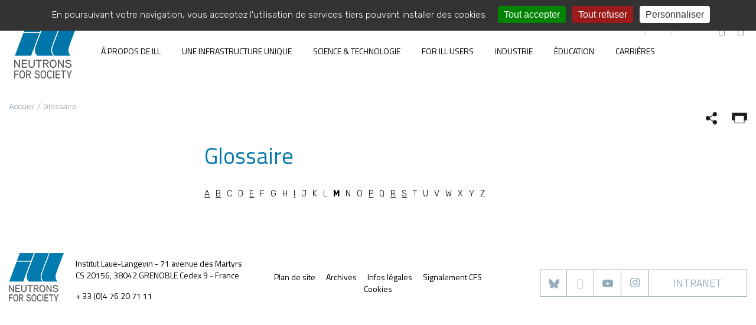

--- FILE ---
content_type: text/html; charset=utf-8
request_url: https://www.ill.eu/fr/tools/glossaire/M
body_size: 17468
content:
<!DOCTYPE html><html lang="fr"><head><meta charset="utf-8"><!-- Site réalisé par E-magineurs This website is powered by TYPO3 - inspiring people to share! TYPO3 is a free open source Content Management Framework initially created by Kasper Skaarhoj and licensed under GNU/GPL. TYPO3 is copyright 1998-2026 of Kasper Skaarhoj. Extensions are copyright of their respective owners. Information and contribution at https://typo3.org/ --><link rel="shortcut icon" href="/typo3conf/ext/e_magineurs/ILL/Resources/Public/Images/favicon.ico" type="image/png"><title>Glossaire - ILL Neutrons for Society</title><meta name="generator" content="TYPO3 CMS"><meta name="viewport" content="width=device-width, initial-scale=1.0, maximum-scale=1.0, user-scalable=yes"><meta name="twitter:card" content="summary"><link rel="stylesheet" type="text/css" href="/typo3temp/assets/css/7015c8c4ac.css?1642088038" media="all"><link rel="stylesheet" type="text/css" href="/typo3conf/ext/solr/Resources/Public/StyleSheets/Frontend/suggest.css?1642087880" media="all"><link rel="stylesheet" type="text/css" href="https://cdnjs.cloudflare.com/ajax/libs/fancybox/3.5.7/jquery.fancybox.min.css" media="all"><link rel="stylesheet" type="text/css" href="/typo3conf/ext/e_package/Resources/Public/Css/bootstrap.css?1767694416" media="all"><link rel="stylesheet" type="text/css" href="/typo3conf/ext/e_magineurs/ILL/Resources/Public/Css/slick.css?1642087828" media="all"><link rel="stylesheet" type="text/css" href="/typo3conf/ext/e_magineurs/ILL/Resources/Public/Css/css/page.css?1767694416" media="all"><link rel="stylesheet" type="text/css" href="/typo3conf/ext/e_magineurs/ILL/Resources/Public/Css/jquery.mCustomScrollbar.css?1642087828" media="all"><script src="/typo3temp/assets/js/62b8391210.js?1642088038"></script><link rel="dns-prefetch" href="//fonts.googleapis.com"><link rel="dns-prefetch" href="//ajax.googleapis.com"><link href="https://fonts.googleapis.com/css?family=Rubik:300,400,500,700" rel="stylesheet"><link href="https://fonts.googleapis.com/css?family=Titillium+Web:400,600,700" rel="stylesheet"><script type="text/javascript" src="https://ajax.googleapis.com/ajax/libs/jquery/3.2.1/jquery.min.js"></script><script type="text/javascript" async src="https://cdnjs.cloudflare.com/ajax/libs/mathjax/2.7.2/MathJax.js?config=TeX-MML-AM_CHTML"></script><script type="text/javascript" src="/typo3conf/ext/e_magineurs/ILL/Resources/Public/tarteaucitron/tarteaucitron.js"></script><script type="text/javascript"> var currentLanguage = document.documentElement.lang; window.tarteaucitronForceLanguage = currentLanguage; tarteaucitron.init({ "privacyUrl": "", /* Privacy policy url */ "hashtag": "#tarteaucitron", /* Open the panel with this hashtag */ "cookieName": "tartaucitron", /* Cookie name */ "orientation": "top", /* Banner position (top - bottom) */ "showAlertSmall": false, /* Show the small banner on bottom right */ "cookieslist": true, /* Show the cookie list */ "adblocker": false, /* Show a Warning if an adblocker is detected */ "AcceptAllCta" : true, /* Show the accept all button when highPrivacy on */ "highPrivacy": false, /* Disable auto consent */ "handleBrowserDNTRequest": false, /* If Do Not Track == 1, accept all */ "removeCredit": false, /* Remove credit link */ "moreInfoLink": true, /* Show more info link */ }); </script><script><!--DPNGLOSSARYPCEtLSBHb29nbGUgVGFnIE1hbmFnZXIgLS0+--> (function(w,d,s,l,i){w[l]=w[l]||[];w[l].push({'gtm.start': new Date().getTime(),event:'gtm.js'});var f=d.getElementsByTagName(s)[0], j=d.createElement(s),dl=l!='dataLayer'?'&l='+l:'';j.async=true;j.src= 'https://www.googletagmanager.com/gtm.js?id='+i+dl;f.parentNode.insertBefore(j,f); })(window,document,'script','dataLayer','GTM-MPZNHZZX'); <!--DPNGLOSSARYPCEtLSBFbmQgR29vZ2xlIFRhZyBNYW5hZ2VyIC0tPg==--></script><link rel="canonical" href="https://www.ill.eu/fr/tools/glossaire/M"><link rel="alternate" hreflang="en" href="https://www.ill.eu/redirects/tools/glossary/M"><link rel="alternate" hreflang="fr" href="https://www.ill.eu/fr/tools/glossaire/M"><link rel="alternate" hreflang="x-default" href="https://www.ill.eu/redirects/tools/glossary/M"></head><body><div id="overlay"></div><div class="page"><header id="header" class="hidden-print"><div id="top_navigation" class="container-fluid"><div class="row justify-content-between"><div class="logo col-sm-auto d-flex justify-content-sm-start justify-content-center"><a href="/fr/"><img alt="Accueil du site" src="/typo3conf/ext/e_magineurs/ILL/Resources/Public/Images/logo-ILL.png" width="115" height="102" title=""></a></div><div class="col-12 col-sm-auto d-flex menu-header-droite justify-content-sm-end justify-content-between hidden-print"><ul class="menu-langue"><li><a href="/redirects/tools/glossary/M" hreflang="en-EN">EN</a></li><li class="active"><a href="/fr/tools/glossaire/M" hreflang="fr-FR">FR</a></li><li class="text-muted">DE</li></ul><ul class="menu-search"><li><a href="/fr/a-propos-de-ill/nous-trouver"><i class="icon-contact_menu" aria-hidden="true"></i></a></li><li id="search-icon"><i class="icon-rechercher" aria-hidden="true"></i></li></ul><ul><li id="burger"><a href="#"><span></span></a></li></ul></div></div></div><div class="container-fluid hidden-print" id="menu-principal"><div class="container-max"><div id="c4531" class="frame frame-default frame-type-menu_principal frame-layout-0 "><nav><ul id="menuSite"><li class="niveau1 "><span></span><a href="/fr/a-propos-de-ill"> &Agrave; propos de ILL </a><ul class="sousMenu2"><div class="container-max-bis"><div class="row-bis"><div class="col"><li class="niveau2 "><span></span><a href="/fr/a-propos-de-ill/quest-ce-que-lill-1"> Qu'est-ce que l'ILL? </a><ul class="sousMenu3"><li class="niveau3 "><span></span><a href="/fr/a-propos-de-ill/quest-ce-que-lill"> Qu'est-ce que l'ILL ? </a><ul class="sousMenu4"></ul></li><li class="niveau3 "><span></span><a href="/fr/a-propos-de-ill/quest-ce-que-lill/quelques-chiffres"> Quelques chiffres </a><ul class="sousMenu4"></ul></li><li class="niveau3 "><span></span><a href="/fr/a-propos-de-ill/quest-ce-que-lill-1/histoire-de-lill"> Histoire de l'ILL </a><ul class="sousMenu4"><li class="niveau4 "><span></span><a href="/fr/about-the-ill/introducing-the-ill/history/founders-and-pioneers"> Founders and pioneers </a></li><li class="niveau4 "><span></span><a href="/fr/about-the-ill/introducing-the-ill/history/ill-founding-papers"> ILL founding papers </a></li><li class="niveau4 "><span></span><a href="/fr/about-the-ill/introducing-the-ill/history/techniques"> Techniques </a></li><li class="niveau4 "><span></span><a href="/fr/about-the-ill/introducing-the-ill/history/prizes-and-honours"> Prizes and honours </a></li><li class="niveau4 "><span></span><a href="/fr/about-the-ill/introducing-the-ill/history/books-and-other-historical-accounts"> Books and other historical accounts </a></li></ul></li><li class="niveau3 "><span></span><a href="/fr/a-propos-de-ill/quest-ce-que-lill/faq-sur-lill"> FAQ sur l'ILL </a><ul class="sousMenu4"></ul></li><li class="niveau3 "><span></span><a href="/fr/a-propos-de-ill/documentation/glossaire"> Glossaire </a><ul class="sousMenu4"></ul></li></ul></li></div><div class="col"><li class="niveau2 "><span></span><a href="/fr/a-propos-de-ill/un-partenariat-international"> Un partenariat international </a><ul class="sousMenu3"><li class="niveau3 "><span></span><a href="/fr/a-propos-de-ill/un-partenariat-international/associes-et-membres-scientifiques"> Associ&eacute;s et membres scientifiques </a><ul class="sousMenu4"></ul></li><li class="niveau3 "><span></span><a href="/fr/a-propos-de-ill/collaborations"> Collaborations </a><ul class="sousMenu4"></ul></li><li class="niveau3 "><span></span><a href="/fr/a-propos-de-ill/un-partenariat-international/projets-europeens"> Projets europ&eacute;ens </a><ul class="sousMenu4"></ul></li></ul></li><li class="niveau2 "><span></span><a href="/fr/a-propos-de-ill/gouvernance"> Gouvernance </a><ul class="sousMenu3"><li class="niveau3 "><span></span><a href="/fr/about-the-ill/governance/organisation-de-la-direction"> Organisation de la direction </a><ul class="sousMenu4"><li class="niveau4 "><span></span><a href="/fr/about-the-ill/governance/management-structure/scientific-council-public-talks"> Scientific Council public talks </a></li></ul></li><li class="niveau3 "><span></span><a href="/fr/a-propos-de-ill/quest-ce-que-lill/organisation-chart"> Organigramme </a><ul class="sousMenu4"></ul></li><li class="niveau3 "><span></span><a href="/fr/about-the-ill/governance/scientific-groups"> Scientific groups </a><ul class="sousMenu4"></ul></li><li class="niveau3 "><span></span><a href="/fr/about-the-ill/governance/colleges"> Colleges &amp; 'Subcommittees' </a><ul class="sousMenu4"></ul></li></ul></li></div><div class="col"><li class="niveau2 "><span></span><a href="/fr/infos-presse-evenements/infos"> Infos, &eacute;v&egrave;nements </a><ul class="sousMenu3"><li class="niveau3 "><span></span><a href="/fr/infos-presse-evenements/infos"> Infos </a><ul class="sousMenu4"><li class="niveau4 "><span></span><a href="/fr/infos-presse-evenements/infos/science-faits-marquants-2024"> Science : faits marquants 2024 </a></li></ul></li><li class="niveau3 "><span></span><a href="/fr/news-and-events/ill-newsletter"> ILL newsletter </a><ul class="sousMenu4"></ul></li><li class="niveau3 "><span></span><a href="/fr/infos-presse-evenements/presse"> Presse </a><ul class="sousMenu4"><li class="niveau4 "><span></span><a href="/fr/about-the-ill/communication-resources/logos"> Logos </a></li><li class="niveau4 "><span></span><a href="/fr/infos-presse-evenements/presse/communiques-de-presse"> Communiqu&eacute;s de presse </a></li><li class="niveau4 "><span></span><a href="/fr/infos-presse-evenements/presse/lill-dans-la-presse"> L'ILL dans la presse </a></li></ul></li><li class="niveau3 "><span></span><a href="/fr/infos-presse-evenements/agenda"> Agenda </a><ul class="sousMenu4"><li class="niveau4 "><span></span><a href="/fr/infos-presse-evenements/agenda/workshops"> Conf&eacute;rences / workshops </a></li><li class="niveau4 "><span></span><a href="/fr/infos-presse-evenements/agenda/seminaires"> S&eacute;minaires / Webinaires </a></li><li class="niveau4 "><span></span><a href="/fr/news-and-events/events-calendar/colloquia"> Colloquia </a></li><li class="niveau4 "><span></span><a href="/fr/news-and-events/events-calendar/joint-esrf-ill-colloquia"> Joint ESRF-ILL colloquia </a></li><li class="niveau4 "><span></span><a href="/fr/infos-presse-evenements/agenda/cycles-du-reacteur"> Cycles du r&eacute;acteur </a></li></ul></li></ul></li><li class="niveau2 "><span></span><a href="/fr/a-propos-de-ill/documentation"> Documentation </a><ul class="sousMenu3"><li class="niveau3 "><span></span><a href="/fr/about-the-ill/documentation/scientific-publications"> Scientific publications </a><ul class="sousMenu4"></ul></li><li class="niveau3 "><span></span><a href="/fr/about-the-ill/documentation/annual-report"> Annual report </a><ul class="sousMenu4"></ul></li><li class="niveau3 "><span></span><a href="/fr/a-propos-de-ill/documentation/ill-general-brochure"> Brochure g&eacute;n&eacute;rale de l'ILL </a><ul class="sousMenu4"></ul></li><li class="niveau3 "><span></span><a href="/fr/about-the-ill/documentation/ill-newsletter"> ILL newsletter </a><ul class="sousMenu4"></ul></li><li class="niveau3 "><span></span><a href="/fr/a-propos-de-ill/documentation/films-animations-visite-virtuelle"> Films, animations &amp; visite virtuelle </a><ul class="sousMenu4"></ul></li><li class="niveau3 "><span></span><a href="/fr/redirects/tools/legal-information"> Legal info &amp; policies </a><ul class="sousMenu4"></ul></li></ul></li></div><div class="col"><li class="niveau2 "><span></span><a href="/fr/neutrons-for-society/business-avec-lill"> Business avec l'ILL </a><ul class="sousMenu3"></ul></li><li class="niveau2 "><span></span><a href="/fr/a-propos-de-ill/nous-trouver"> Nous trouver </a><ul class="sousMenu3"><li class="niveau3 "><span></span><a href="/fr/a-propos-de-ill/nous-trouver-1"> Nous trouver </a><ul class="sousMenu4"></ul></li><li class="niveau3 "><span></span><a href="/fr/a-propos-de-ill/venir-a-lill"> Venir &agrave; l'ILL </a><ul class="sousMenu4"><li class="niveau4 "><span></span><a href="/fr/about-the-ill/travelling-to-the-ill/ill-visitors-travel-and-reimbursement-policy"> ILL visitors - travel and reimbursement policy </a></li></ul></li><li class="niveau3 "><span></span><a href="/fr/a-propos-de-ill/nous-trouver/visiter-lill"> Visiter l'ILL </a><ul class="sousMenu4"></ul></li><li class="niveau3 "><span></span><a href="/fr/about-the-ill/communication-resources/default-title"> ILL mailing lists </a><ul class="sousMenu4"></ul></li><li class="niveau3 "><span></span><a href="/fr/a-propos-de-ill/nous-trouver/report"> Signalement CFS </a><ul class="sousMenu4"></ul></li></ul></li></div><div class="col"></div></div></div></ul></li><li class="niveau1 "><span></span><a href="/fr/a-unique-facility/introducing-the-ill-facility/installations-overview"> Une infrastructure unique </a><ul class="sousMenu2"><div class="container-max-bis"><div class="row-bis"><div class="col"><li class="niveau2 "><span></span><a href="/fr/a-unique-facility/introducing-the-ill-facility/installations-overview"> Pr&eacute;sentation de l'ILL </a><ul class="sousMenu3"><li class="niveau3 "><span></span><a href="/fr/a-unique-facility/introducing-the-ill-facility/installations-overview"> Installations Overview </a><ul class="sousMenu4"></ul></li><li class="niveau3 "><span></span><a href="/fr/for-ill-users/instruments/instrument-map"> ILL instrument map </a><ul class="sousMenu4"></ul></li><li class="niveau3 "><span></span><a href="/fr/for-ill-users/instruments/instruments-list"> ILL instrument list </a><ul class="sousMenu4"></ul></li><li class="niveau3 "><span></span><a href="/fr/une-infrastructure-unique/presentation-de-lill/visite-virtuelle-a-360-de-lill"> Visite virtuelle &agrave; 360&deg; de l'ILL </a><ul class="sousMenu4"></ul></li></ul></li></div><div class="col"><li class="niveau2 "><span></span><a href="/fr/une-infrastructure-unique/la-source-de-neutrons-la-plus-intense-au-monde/le-reacteur-a-haut-flux"> La source de neutrons la plus intense au monde. </a><ul class="sousMenu3"><li class="niveau3 "><span></span><a href="/fr/une-infrastructure-unique/la-source-de-neutrons-la-plus-intense-au-monde/le-reacteur-a-haut-flux"> Le r&eacute;acteur &agrave; haut flux </a><ul class="sousMenu4"></ul></li><li class="niveau3 "><span></span><a href="/fr/une-infrastructure-unique/la-source-de-neutrons-la-plus-intense-au-monde/cycles"> Cycles </a><ul class="sousMenu4"></ul></li><li class="niveau3 "><span></span><a href="/fr/une-infrastructure-unique/la-source-de-neutrons-la-plus-intense-au-monde/surete"> S&ucirc;ret&eacute; </a><ul class="sousMenu4"><li class="niveau4 "><span></span><a href="/fr/une-infrastructure-unique/la-source-de-neutrons-la-plus-intense-au-monde/surete/reactor-safety-faq"> Questions sur la s&eacute;curit&eacute; du r&eacute;acteur </a></li><li class="niveau4 "><span></span><a href="/fr/une-infrastructure-unique/la-source-de-neutrons-la-plus-intense-au-monde/surete/tsn-transparence-surete-nucleaire"> TSN : Transparence &amp; S&ucirc;ret&eacute; Nucl&eacute;aire </a></li><li class="niveau4 "><span></span><a href="/fr/reacteur-et-securite/surete/quelques-notions-de-radioactivite-1"> Quelques notions de radioactivit&eacute; </a></li><li class="niveau4 "><span></span><a href="/fr/une-infrastructure-unique/la-source-de-neutrons-la-plus-intense-au-monde/surete/travaux-post-fukushima-le-concept-de-noyau-dur"> Travaux post-Fukushima : le concept de "Noyau Dur" </a></li><li class="niveau4 "><span></span><a href="/fr/une-infrastructure-unique/la-source-de-neutrons-la-plus-intense-au-monde/surete/incidents"> Incidents </a></li></ul></li><li class="niveau3 "><span></span><a href="/fr/reactor-and-safety/environment-1"> Environment </a><ul class="sousMenu4"><li class="niveau4 "><span></span><a href="/fr/reacteur-et-securite/environnement/surveillance-de-lenvironnement-1"> Surveillance de l'environnement </a></li><li class="niveau4 "><span></span><a href="/fr/reacteur-et-securite/environnement/dechets-voir-rapports-tsn-1"> D&eacute;chets (voir rapports TSN) </a></li></ul></li><li class="niveau3 "><span></span><a href="/fr/une-infrastructure-unique/la-source-de-neutrons-la-plus-intense-au-monde/contacts"> Contacts </a><ul class="sousMenu4"></ul></li></ul></li></div><div class="col"><li class="niveau2 "><span></span><a href="/fr/for-all-users/instruments/modernisation-programmes/the-ill-endurance-upgrade-programme-1"> Modernisation programmes </a><ul class="sousMenu3"><li class="niveau3 "><span></span><a href="/fr/for-all-users/instruments/modernisation-programmes/the-ill-endurance-upgrade-programme-1"> Endurance programme </a><ul class="sousMenu4"></ul></li><li class="niveau3 "><span></span><a href="/fr/for-all-users/instruments/modernisation-programmes/ill2023-1"> ILL20-23 </a><ul class="sousMenu4"></ul></li><li class="niveau3 "><span></span><a href="/fr/for-all-users/instruments/modernisation-programmes/millennium-programme-1"> Millennium programme </a><ul class="sousMenu4"><li class="niveau4 "><span></span><a href="/fr/for-all-users/instruments/modernisation-programmes/millennium-programme/first-phase-1"> First phase </a></li><li class="niveau4 "><span></span><a href="/fr/for-all-users/instruments/modernisation-programmes/millennium-programme/second-phase-1"> Second phase </a></li></ul></li></ul></li></div></div></div></ul></li><li class="niveau1 "><span></span><a href="/fr/science-technology/neutron-science-at-the-ill/in-a-nutshell"> Science &amp; Technologie </a><ul class="sousMenu2"><div class="container-max-bis"><div class="row-bis"><div class="col"><li class="niveau2 "><span></span><a href="/fr/science-technology/neutron-science-at-the-ill/in-a-nutshell"> Neutron Science at the ILL </a><ul class="sousMenu3"><li class="niveau3 "><span></span><a href="/fr/science-technology/neutron-science-at-the-ill/in-a-nutshell"> In a nutshell </a><ul class="sousMenu4"></ul></li><li class="niveau3 "><span></span><a href="/fr/science-technology/neutron-science-at-the-ill/ill-science-groups"> ILL science groups </a><ul class="sousMenu4"></ul></li><li class="niveau3 "><span></span><a href="/fr/about-the-ill/governance/colleges-1"> Colleges </a><ul class="sousMenu4"></ul></li><li class="niveau3 "><span></span><a href="/fr/science-technology/scientific-council"> Scientific Council </a><ul class="sousMenu4"></ul></li></ul></li><li class="niveau2 "><span></span><a href="/fr/science-technology/ill-science-highlights"> ILL science highlights </a><ul class="sousMenu3"><li class="niveau3 "><span></span><a href="/fr/science-technology/ill-science-highlights/magnetism-and-quantum-materials"> Magnetism and quantum materials </a><ul class="sousMenu4"></ul></li><li class="niveau3 "><span></span><a href="/fr/science-technology/ill-science-highlights/chemistry-1"> Chemistry and Materials </a><ul class="sousMenu4"></ul></li><li class="niveau3 "><span></span><a href="/fr/science-technology/ill-science-highlights/soft-matter-and-biology"> Soft matter and Biology </a><ul class="sousMenu4"></ul></li><li class="niveau3 "><span></span><a href="/fr/science-technology/ill-science-highlights/nuclear-and-particle-physics"> Nuclear and Particle Physics </a><ul class="sousMenu4"></ul></li></ul></li></div><div class="col"><li class="niveau2 "><span></span><a href="/fr/science-technology/neutron-technology-at-the-ill"> Neutron technology at the ILL </a><ul class="sousMenu3"></ul></li><li class="niveau2 "><span></span><a href="/fr/science-technology/societal-impact"> Societal impact </a><ul class="sousMenu3"><li class="niveau3 "><span></span><a href="/fr/science-technology/societal-impact/environment"> Environment </a><ul class="sousMenu4"></ul></li><li class="niveau3 "><span></span><a href="/fr/science-technology/societal-impact/energy"> Energy </a><ul class="sousMenu4"></ul></li><li class="niveau3 "><span></span><a href="/fr/science-technology/societal-impact/health"> Health </a><ul class="sousMenu4"></ul></li><li class="niveau3 "><span></span><a href="/fr/science-technology/societal-impact/quantum-materials"> Quantum materials </a><ul class="sousMenu4"></ul></li></ul></li></div><div class="col"><li class="niveau2 "><span></span><a href="/fr/science-technology/radiosotope-production-for-medicine"> Radiosotope production for medicine </a><ul class="sousMenu3"></ul></li><li class="niveau2 "><span></span><a href="/fr/science-technologie/projets-europeens"> Projets europ&eacute;ens </a><ul class="sousMenu3"></ul></li><li class="niveau2 "><span></span><a href="/fr/science-technology/publications"> Publications </a><ul class="sousMenu3"></ul></li><li class="niveau2 "><span></span><a href="/fr/infos-presse-evenements/infos/infos-scientifiques"> Info. scientifiques </a><ul class="sousMenu3"></ul></li></div></div></div></ul></li><li class="niveau1 "><span></span><a href="/fr/for-ill-users/welcoming-users-at-the-ill/news-updates-for-users"> For ILL users </a><ul class="sousMenu2"><div class="container-max-bis"><div class="row-bis"><div class="col"><li class="niveau2 "><span></span><a href="/fr/for-ill-users/welcoming-users-at-the-ill/news-updates-for-users"> Welcoming Users at the ILL </a><ul class="sousMenu3"><li class="niveau3 "><span></span><a href="/fr/for-ill-users/welcoming-users-at-the-ill/news-updates-for-users"> News &amp; updates for users </a><ul class="sousMenu4"></ul></li><li class="niveau3 "><span></span><a href="/fr/for-ill-users/information-for-new-users"> Information for new users </a><ul class="sousMenu4"></ul></li><li class="niveau3 "><span></span><a href="/fr/for-ill-users/welcoming-users-at-the-ill/reactor-cycles"> Reactor cycles </a><ul class="sousMenu4"></ul></li></ul></li><li class="niveau2 "><span></span><a href="/fr/for-ill-users/applying-for-beamtime/type-of-beamtime-access"> Applying for beamtime </a><ul class="sousMenu3"><li class="niveau3 "><span></span><a href="/fr/for-ill-users/applying-for-beamtime/type-of-beamtime-access"> Type of beamtime access </a><ul class="sousMenu4"><li class="niveau4 "><span></span><a href="/fr/for-all-users/applying-for-beamtime/bags"> BAGs </a></li><li class="niveau4 "><span></span><a href="/fr/for-ill-users/applying-for-beamtime/crg-proposals"> CRG proposals </a></li><li class="niveau4 "><span></span><a href="/fr/for-all-users/applying-for-beamtime/directors-discretionary-time-ddt"> Director's Discretionary Time (DDT) </a></li><li class="niveau4 "><span></span><a href="/fr/for-ill-users/applying-for-beamtime/easy-easy-access-system"> EASY - Easy Access System </a></li><li class="niveau4 "><span></span><a href="/fr/for-all-users/applying-for-beamtime/long-term-proposals"> Long Term Proposals </a></li><li class="niveau4 "><span></span><a href="/fr/for-ill-users/applying-for-beamtime/type-of-beamtime-access/ebta-proposals"> EBTA proposals </a></li><li class="niveau4 "><span></span><a href="/fr/for-ill-users/applying-for-beamtime/type-of-beamtime-access/proprietary-beamtime"> Proprietary Beamtime </a></li><li class="niveau4 "><span></span><a href="/fr/for-ill-users/applying-for-beamtime/test-proposals"> 'Test' proposals </a></li></ul></li><li class="niveau3 "><span></span><a href="/fr/for-all-users/applying-for-beamtime/important-dates"> Important dates </a><ul class="sousMenu4"></ul></li><li class="niveau3 "><span></span><a href="/fr/for-ill-users/applying-for-beamtime/standard-access"> Standard access </a><ul class="sousMenu4"><li class="niveau4 "><span></span><a href="/fr/for-ill-users/applying-for-beamtime/standard-access/step-by-step-standard-proposal-submission-guide"> Step by step standard proposal submission guide </a></li></ul></li></ul></li><li class="niveau2 "><span></span><a href="/fr/for-ill-users/your-experiment-from-a-to-z"> Your experiment from A to Z </a><ul class="sousMenu3"><li class="niveau3 "><span></span><a href="/fr/for-ill-users/your-experiment-from-a-to-z/site-access-procedures"> Site access procedures </a><ul class="sousMenu4"></ul></li><li class="niveau3 "><span></span><a href="/fr/for-ill-users/sample-management"> Sample management </a><ul class="sousMenu4"><li class="niveau4 "><span></span><a href="/fr/for-ill-users/sample-management/radioprotection-and-your-samples"> Radioprotection and your samples </a></li></ul></li><li class="niveau3 "><span></span><a href="/fr/for-ill-users/user-guide/before-your-experiment"> Before your experiment </a><ul class="sousMenu4"><li class="niveau4 "><span></span><a href="/fr/for-ill-users/user-guide/before-your-experiment/reimbursement-regulation"> Reimbursement rules </a></li></ul></li><li class="niveau3 "><span></span><a href="/fr/for-ill-users/user-guide/on-site"> On site </a><ul class="sousMenu4"></ul></li><li class="niveau3 "><span></span><a href="/fr/for-ill-users/user-guide/after-your-experiment"> After your experiment </a><ul class="sousMenu4"><li class="niveau4 "><span></span><a href="/fr/for-ill-users/user-guide/after-your-experiment/data-management"> Data Management - DOI </a></li></ul></li><li class="niveau3 "><span></span><a href="/fr/for-ill-users/user-guide/remote-access"> Remote access </a><ul class="sousMenu4"></ul></li></ul></li></div><div class="col"><li class="niveau2 "><span></span><a href="/fr/for-ill-users/colleges"> Colleges &amp; 'Subcommittees' </a><ul class="sousMenu3"><li class="niveau3 "><span></span><a href="/fr/for-ill-users/colleges/overview"> Overview </a><ul class="sousMenu4"></ul></li><li class="niveau3 "><span></span><a href="/fr/for-ill-users/colleges/college-and-keyword-system"> College and Keyword System </a><ul class="sousMenu4"></ul></li><li class="niveau3 "><span></span><a href="/fr/for-ill-users/colleges/seminars"> Seminars </a><ul class="sousMenu4"></ul></li><li class="niveau3 "><span></span><a href="/fr/for-ill-users/colleges/subcommittees-meeting"> Subcommittees meeting </a><ul class="sousMenu4"></ul></li></ul></li><li class="niveau2 "><span></span><a href="/fr/for-ill-users/scientific-groups"> Scientific groups </a><ul class="sousMenu3"><li class="niveau3 "><span></span><a href="/fr/for-ill-users/scientific-groups/diffraction"> Diffraction </a><ul class="sousMenu4"><li class="niveau4 "><span></span><a href="/fr/for-ill-users/scientific-groups/diffraction/people"> People </a></li><li class="niveau4 "><span></span><a href="/fr/for-ill-users/scientific-groups/diffraction/instruments"> Instruments </a></li><li class="niveau4 "><span></span><a href="/fr/for-ill-users/scientific-groups/diffraction/software"> Software and Schools </a></li></ul></li><li class="niveau3 "><span></span><a href="/fr/for-ill-users/scientific-groups/large-scale-structures"> Large Scale Structures </a><ul class="sousMenu4"><li class="niveau4 "><span></span><a href="/fr/for-ill-users/scientific-groups/large-scale-structures/lss-instruments"> LSS Instruments </a></li><li class="niveau4 "><span></span><a href="/fr/for-ill-users/scientific-groups/large-scale-structures/people"> People </a></li><li class="niveau4 "><span></span><a href="/fr/for-ill-users/scientific-groups/large-scale-structures/data-reduction-analysis"> Data reduction &amp; analysis </a></li></ul></li><li class="niveau3 "><span></span><a href="/fr/for-ill-users/scientific-groups/nuclear-particle-physics"> Nuclear &amp; Particle Physics </a><ul class="sousMenu4"><li class="niveau4 "><span></span><a href="/fr/for-ill-users/scientific-groups/nuclear-particle-physics/news-events"> News &amp; Events </a></li><li class="niveau4 "><span></span><a href="/fr/for-ill-users/scientific-groups/nuclear-particle-physics/people"> People </a></li><li class="niveau4 "><span></span><a href="/fr/for-ill-users/scientific-groups/nuclear-particle-physics/instruments"> Instruments </a></li></ul></li><li class="niveau3 "><span></span><a href="/fr/for-ill-users/scientific-groups/spectroscopy"> Spectroscopy </a><ul class="sousMenu4"><li class="niveau4 "><span></span><a href="/fr/for-ill-users/scientific-groups/spectroscopy/news"> News &amp; Events </a></li><li class="niveau4 "><span></span><a href="/fr/for-ill-users/scientific-groups/spectroscopy/people"> People </a></li><li class="niveau4 "><span></span><a href="/fr/for-ill-users/scientific-groups/spectroscopy/instruments"> Instruments </a></li><li class="niveau4 "><span></span><a href="/fr/for-ill-users/scientific-groups/spectroscopy/softwares"> Softwares </a></li><li class="niveau4 "><span></span><a href="/fr/for-ill-users/scientific-groups/spectroscopy/publications"> Publications </a></li><li class="niveau4 "><span></span><a href="/fr/for-ill-users/scientific-groups/spectroscopy/useful-links"> Useful links </a></li></ul></li><li class="niveau3 "><span></span><a href="/fr/for-ill-users/scientific-groups/biology-deuteration-chemistry-and-soft-matter-support"> Biology, Deuteration, Chemistry and Soft Matter support </a><ul class="sousMenu4"><li class="niveau4 "><span></span><a href="/fr/for-ill-users/scientific-groups/biology-deuteration-chemistry-and-soft-matter-support/in-house-research"> In-house research </a></li><li class="niveau4 "><span></span><a href="/fr/for-ill-users/scientific-groups/biology-deuteration-chemistry-and-soft-matter-support/funding"> Funding </a></li><li class="niveau4 "><span></span><a href="/fr/for-ill-users/scientific-groups/biology-deuteration-chemistry-and-soft-matter-support/people"> People </a></li><li class="niveau4 "><span></span><a href="/fr/for-ill-users/scientific-groups/biology-deuteration-chemistry-and-soft-matter-support/publications"> Publications </a></li></ul></li><li class="niveau3 "><span></span><a href="/fr/for-ill-users/scientific-groups/theory"> Theory </a><ul class="sousMenu4"><li class="niveau4 "><span></span><a href="/fr/for-ill-users/scientific-groups/theory/scientific-activities"> Scientific activities </a></li><li class="niveau4 "><span></span><a href="/fr/for-ill-users/scientific-groups/theory/people"> People </a></li><li class="niveau4 "><span></span><a href="/fr/for-ill-users/scientific-groups/theory/publications"> Publications </a></li><li class="niveau4 "><span></span><a href="/fr/for-ill-users/scientific-groups/theory/opening-positions"> Opening positions </a></li><li class="niveau4 "><span></span><a href="/fr/for-ill-users/scientific-groups/theory/how-to-find-us"> How to find us </a></li></ul></li></ul></li></div><div class="col"><li class="niveau2 "><span></span><a href="/fr/for-ill-users/instruments/instrument-map"> Instruments </a><ul class="sousMenu3"><li class="niveau3 "><span></span><a href="/fr/for-ill-users/instruments/instrument-map"> Instrument map </a><ul class="sousMenu4"></ul></li><li class="niveau3 "><span></span><a href="/fr/for-ill-users/instruments/instruments-list"> Instruments list </a><ul class="sousMenu4"><li class="niveau4 "><span></span><a href="/fr/for-ill-users/instruments/instruments-list/d1b"> D1B </a></li><li class="niveau4 "><span></span><a href="/fr/for-ill-users/instruments/instruments-list/d2b"> D2B </a></li><li class="niveau4 "><span></span><a href="/fr/for-ill-users/instruments/instruments-list/d3"> D3 </a></li><li class="niveau4 "><span></span><a href="/fr/for-ill-users/instruments/instruments-list/d4"> D4 </a></li><li class="niveau4 "><span></span><a href="/fr/for-ill-users/instruments/instruments-list/d7"> D7 </a></li><li class="niveau4 "><span></span><a href="/fr/for-ill-users/instruments/instruments-list/d9"> D9 </a></li><li class="niveau4 "><span></span><a href="/fr/for-ill-users/instruments/instruments-list/d10"> D10 </a></li><li class="niveau4 "><span></span><a href="/fr/for-ill-users/instruments/instruments-list/d11"> D11 </a></li><li class="niveau4 "><span></span><a href="/fr/for-ill-users/instruments/instruments-list/d16"> D16 </a></li><li class="niveau4 "><span></span><a href="/fr/for-ill-users/instruments/instruments-list/d17/description/instrument-layout"> D17 </a></li><li class="niveau4 "><span></span><a href="/fr/for-ill-users/instruments/instruments-list/d20"> D20 </a></li><li class="niveau4 "><span></span><a href="/fr/for-ill-users/instruments/instruments-list/d22"> D22 </a></li><li class="niveau4 "><span></span><a href="/fr/for-ill-users/instruments/instruments-list/d23"> D23 </a></li><li class="niveau4 "><span></span><a href="/fr/for-ill-users/instruments/instruments-list/d33"> D33 </a></li><li class="niveau4 "><span></span><a href="/fr/for-all-users/instruments/instruments-list/dali"> DALI </a></li><li class="niveau4 "><span></span><a href="/fr/for-ill-users/instruments/instruments-list/figaro"> FIGARO </a></li><li class="niveau4 "><span></span><a href="/fr/for-ill-users/instruments/instruments-list/fipps"> FIPPS </a></li><li class="niveau4 "><span></span><a href="/fr/for-ill-users/instruments/instruments-list/flatcone"> FlatCone </a></li><li class="niveau4 "><span></span><a href="/fr/for-ill-users/instruments/instruments-list/imps"> IMPS </a></li><li class="niveau4 "><span></span><a href="/fr/for-ill-users/instruments/instruments-list/in1-lagrange"> IN1-Lagrange </a></li><li class="niveau4 "><span></span><a href="/fr/for-ill-users/instruments/instruments-list/in5"> IN5 </a></li><li class="niveau4 "><span></span><a href="/fr/for-ill-users/instruments/instruments-list/in8"> IN8 </a></li><li class="niveau4 "><span></span><a href="/fr/for-ill-users/instruments/instruments-list/in12"> IN12 </a></li><li class="niveau4 "><span></span><a href="/fr/for-ill-users/instruments/instruments-list/in13"> IN13 </a></li><li class="niveau4 "><span></span><a href="/fr/for-ill-users/instruments/instruments-list/in15"> IN15 </a></li><li class="niveau4 "><span></span><a href="/fr/for-ill-users/instruments/instruments-list/in16b"> IN16B </a></li><li class="niveau4 "><span></span><a href="/fr/for-ill-users/instruments/instruments-list/in20"> IN20 </a></li><li class="niveau4 "><span></span><a href="/fr/for-ill-users/instruments/instruments-list/in22"> IN22 </a></li><li class="niveau4 "><span></span><a href="/fr/for-all-users/instruments/instruments-list/ladi"> LADI-III </a></li><li class="niveau4 "><span></span><a href="/fr/for-ill-users/instruments/instruments-list/next"> NeXT </a></li><li class="niveau4 "><span></span><a href="/fr/for-all-users/instruments/instruments-list/moto"> MoTo </a></li><li class="niveau4 "><span></span><a href="/fr/for-all-users/instruments/instruments-list/orientexpress"> OrientExpress </a></li><li class="niveau4 "><span></span><a href="/fr/for-all-users/instruments/instruments-list/panther"> PANTHER </a></li><li class="niveau4 "><span></span><a href="/fr/for-all-users/instruments/instruments-list/pf1b"> PF1B </a></li><li class="niveau4 "><span></span><a href="/fr/for-all-users/instruments/instruments-list/pf2"> PF2 </a></li><li class="niveau4 "><span></span><a href="/fr/for-all-users/instruments/instruments-list/pn1"> PN1 </a></li><li class="niveau4 "><span></span><a href="/fr/for-ill-users/instruments/instruments-list/porto"> PorTo </a></li><li class="niveau4 "><span></span><a href="/fr/for-all-users/instruments/instruments-list/s18"> S18 </a></li><li class="niveau4 "><span></span><a href="/fr/for-all-users/instruments/instruments-list/salsa"> Salsa </a></li><li class="niveau4 "><span></span><a href="/fr/for-all-users/instruments/instruments-list/sam"> SAM </a></li><li class="niveau4 "><span></span><a href="/fr/for-ill-users/instruments/instruments-list/sharper"> SHARPER </a></li><li class="niveau4 "><span></span><a href="/fr/for-all-users/instruments/instruments-list/superadam"> SuperADAM </a></li><li class="niveau4 "><span></span><a href="/fr/for-all-users/instruments/instruments-list/supersun"> SuperSUN </a></li><li class="niveau4 "><span></span><a href="/fr/for-all-users/instruments/instruments-list/thales"> ThALES </a></li><li class="niveau4 "><span></span><a href="/fr/for-all-users/instruments/instruments-list/tenis"> TENIS </a></li><li class="niveau4 "><span></span><a href="/fr/for-all-users/instruments/instruments-list/tyrex-2"> Tyrex-2 </a></li><li class="niveau4 "><span></span><a href="/fr/for-all-users/instruments/instruments-list/wasp"> WASP </a></li><li class="niveau4 "><span></span><a href="/fr/for-all-users/instruments/instruments-list/xtremed"> XtremeD </a></li></ul></li><li class="niveau3 "><span></span><a href="/fr/for-all-users/instruments/former-instruments"> *Former instruments* </a><ul class="sousMenu4"><li class="niveau4 "><span></span><a href="/fr/for-ill-users/instruments/instruments-list/d19"> D19 </a></li><li class="niveau4 "><span></span><a href="/fr/for-all-users/instruments/instruments-list/cyclops"> CYCLOPS </a></li><li class="niveau4 "><span></span><a href="/fr/for-all-users/instruments/instruments-list/brisp"> BRISP </a></li><li class="niveau4 "><span></span><a href="/fr/for-all-users/instruments/instruments-list/pn3-gams"> PN3-GAMS </a></li><li class="niveau4 "><span></span><a href="/fr/for-all-users/instruments/instruments-list/in3"> IN3 </a></li><li class="niveau4 "><span></span><a href="/fr/for-all-users/instruments/instruments-list/in4c"> IN4C </a></li></ul></li><li class="niveau3 "><span></span><a href="/fr/for-all-users/instruments/instrument-responsibles"> Instrument responsibles </a><ul class="sousMenu4"></ul></li><li class="niveau3 "><span></span><a href="/fr/for-ill-users/instruments/which-instrument-do-you-need"> Which instrument do you need? </a><ul class="sousMenu4"></ul></li><li class="niveau3 "><span></span><a href="/fr/for-all-users/instruments/modernisation-programmes/the-ill-endurance-upgrade-programme"> Modernisation programmes </a><ul class="sousMenu4"><li class="niveau4 "><span></span><a href="/fr/for-all-users/instruments/modernisation-programmes/the-ill-endurance-upgrade-programme"> The ILL Endurance upgrade programme </a></li><li class="niveau4 "><span></span><a href="/fr/for-all-users/instruments/modernisation-programmes/ill2023"> ILL20-23 </a></li><li class="niveau4 "><span></span><a href="/fr/for-all-users/instruments/modernisation-programmes/millennium-programme"> Millennium Programme </a></li></ul></li><li class="niveau3 "><span></span><a href="/fr/for-all-users/instruments/crgs"> CRGs </a><ul class="sousMenu4"></ul></li></ul></li><li class="niveau2 "><span></span><a href="/fr/for-ill-users/support-labs"> Support Labs </a><ul class="sousMenu3"><li class="niveau3 "><span></span><a href="/fr/for-ill-users/support-labs/deuteration-laboratory"> Deuteration Laboratory (D-Lab) </a><ul class="sousMenu4"></ul></li><li class="niveau3 "><span></span><a href="/fr/for-ill-users/support-labs/deuterated-lipids-l-lab"> Deuterated lipids (L-Lab) </a><ul class="sousMenu4"><li class="niveau4 "><span></span><a href="/fr/for-ill-users/scientific-groups/soft-matter-science-and-support/l-lab-newsletter"> L-lab newsletter </a></li><li class="niveau4 "><span></span><a href="/fr/for-ill-users/support-labs/deuterated-lipids-l-lab/pichia-pastoris"> Pichia pastoris </a></li><li class="niveau4 "><span></span><a href="/fr/for-ill-users/support-labs/deuterated-lipids-l-lab/escherichia-coli"> Escherichia coli </a></li><li class="niveau4 "><span></span><a href="/fr/for-ill-users/support-labs/deuterated-lipids-l-lab/phospholipid-class"> Phospholipid Class </a></li></ul></li><li class="niveau3 "><span></span><a href="/fr/for-ill-users/support-labs/chemistry-laboratories"> Chemistry Laboratories </a><ul class="sousMenu4"></ul></li><li class="niveau3 "><span></span><a target="_blank" href="https://pscm-grenoble.eu/"> Partnership for Soft Condensed Matter (PSCM) </a><ul class="sousMenu4"></ul></li><li class="niveau3 "><span></span><a href="/fr/for-ill-users/support-labs/sample-environment/services-for-advanced-neutron-environments"> Sample environment </a><ul class="sousMenu4"><li class="niveau4 "><span></span><a href="/fr/for-ill-users/support-labs/sample-environment/services-for-advanced-neutron-environments"> Services for Advanced Neutron Environments </a></li><li class="niveau4 "><span></span><a href="/fr/for-ill-users/support-labs/sample-environment/equipment"> Equipment </a></li><li class="niveau4 "><span></span><a href="/fr/for-ill-users/support-labs/sample-environment/controllers"> Controllers </a></li><li class="niveau4 "><span></span><a href="/fr/for-ill-users/support-labs/sample-environment/software"> Software </a></li><li class="niveau4 "><span></span><a href="/fr/for-ill-users/support-labs/sample-environment/safety"> Safety </a></li></ul></li><li class="niveau3 "><span></span><a href="/fr/for-ill-users/support-labs/materials-science-support-lab"> Materials Science Support Lab </a><ul class="sousMenu4"></ul></li></ul></li><li class="niveau2 "><span></span><a href="/fr/for-ill-users/support-infrastructures"> Support infrastructures </a><ul class="sousMenu3"><li class="niveau3 "><span></span><a href="/fr/for-ill-users/support-infrastructures/software-scientific-tools"> Software &amp; scientific tools </a><ul class="sousMenu4"></ul></li><li class="niveau3 "><span></span><a href="/fr/for-ill-users/support-infrastructures/computing-for-science"> Computing for Science </a><ul class="sousMenu4"><li class="niveau4 "><span></span><a href="/fr/for-ill-users/support-infrastructures/computing-for-science/data-reduction"> Data Reduction </a></li><li class="niveau4 "><span></span><a href="/fr/for-ill-users/support-infrastructures/computing-for-science/people"> People </a></li></ul></li><li class="niveau3 "><span></span><a href="/fr/for-ill-users/support-infrastructures/instrument-control-service"> Instrument Control Service </a><ul class="sousMenu4"><li class="niveau4 "><span></span><a href="/fr/for-ill-users/support-infrastructures/instrument-control-service/command-line"> Command Line </a></li></ul></li><li class="niveau3 "><span></span><a target="_blank" href="https://www.epn-campus.eu/library/joint-ill-esrf-library/"> Library </a><ul class="sousMenu4"></ul></li></ul></li></div><div class="col"><li class="niveau2 "><span></span><a href="/fr/for-all-users/user-club"> User club </a><ul class="sousMenu3"></ul></li><li class="niveau2 "><span></span><a href="/fr/for-all-users/contacts"> Contacts </a><ul class="sousMenu3"><li class="niveau3 "><span></span><a href="/fr/for-all-users/contacts/phone-book"> Phone book </a><ul class="sousMenu4"></ul></li></ul></li></div></div></div></ul></li><li class="niveau1 "><span></span><a href="/fr/industry/ill-services-for-industry"> Industrie </a><ul class="sousMenu2"><div class="container-max-bis"><div class="row-bis"><div class="col"><li class="niveau2 "><span></span><a href="/fr/industry/ill-services-for-industry"> ILL services for Industry </a><ul class="sousMenu3"><li class="niveau3 "><span></span><a href="/fr/industry/ill-services-for-industry/working-together"> Working together </a><ul class="sousMenu4"></ul></li><li class="niveau3 "><span></span><a href="/fr/industry/ill-services-for-industry/collaborations-partnerships"> Collaborations &amp; Partnerships </a><ul class="sousMenu4"></ul></li></ul></li></div><div class="col"><li class="niveau2 "><span></span><a href="/fr/industry/radioisotope-production-for-medicine"> Radioisotope production for medicine </a><ul class="sousMenu3"></ul></li></div><div class="col"><li class="niveau2 "><span></span><a href="/fr/neutrons-for-society/business-avec-lill"> Business avec l'ILL </a><ul class="sousMenu3"></ul></li></div></div></div></ul></li><li class="niveau1 "><span></span><a href="/fr/education"> &Eacute;ducation </a><ul class="sousMenu2"><div class="container-max-bis"><div class="row-bis"><div class="col"><li class="niveau2 "><span></span><a href="/fr/education/phd-undergraduate-training"> PhD &amp; Undergraduate Training </a><ul class="sousMenu3"><li class="niveau3 "><span></span><a href="/fr/education/phd-undergraduate-training/the-ill-graduate-school-igs"> The ILL Graduate School (IGS) </a><ul class="sousMenu4"><li class="niveau4 "><span></span><a href="/fr/education/phd-undergraduate-training/the-ill-graduate-school-igs/what-is-the-igs"> What is the IGS </a></li><li class="niveau4 "><span></span><a href="/fr/careers/all-our-vacancies/phd-recruitment/contacts"> Contacts </a></li><li class="niveau4 "><span></span><a href="/fr/education/phd-undergraduate-training/the-ill-graduate-school-igs/list-of-phd-projects-and-students"> List of PhD projects and students </a></li><li class="niveau4 "><span></span><a href="/fr/careers/all-our-vacancies/phd-recruitment/propose-a-phd-project"> Propose a PhD project </a></li><li class="niveau4 "><span></span><a href="/fr/carrieres/toutes-nos-offres/doctorants"> PhD recruitment </a></li></ul></li><li class="niveau3 "><span></span><a href="/fr/schools-practicals"> Schools &amp; Practicals </a><ul class="sousMenu4"><li class="niveau4 "><span></span><a href="/fr/schools-practicals/hercules-school"> HERCULES school </a></li><li class="niveau4 "><span></span><a href="/fr/schools-practicals/ill-esrf-summer-programme"> ILL | ESRF Summer Programme </a></li><li class="niveau4 "><span></span><a href="/fr/schools-practicals/other-schools"> Other schools </a></li></ul></li><li class="niveau3 "><span></span><a href="/fr/group-visits-for-students"> Group visits for students </a><ul class="sousMenu4"></ul></li></ul></li></div><div class="col"><li class="niveau2 "><span></span><a href="/fr/education/education"> Education </a><ul class="sousMenu3"><li class="niveau3 "><span></span><a href="/fr/education/education/ressources-educatives"> Ressources &eacute;ducatives </a><ul class="sousMenu4"></ul></li><li class="niveau3 "><span></span><a target="_blank" href="https://parvis-des-sciences.com/"> Parvis des Sciences </a><ul class="sousMenu4"></ul></li><li class="niveau3 "><span></span><a target="_blank" href="https://www.scienceinschool.org/"> Science in School </a><ul class="sousMenu4"></ul></li></ul></li></div></div></div></ul></li><li class="niveau1 "><span></span><a href="/fr/carrieres/toutes-nos-offres"> Carri&egrave;res </a><ul class="sousMenu2"><div class="container-max-bis"><div class="row-bis"><div class="col"><li class="niveau2 "><span></span><a href="/fr/carrieres/travailler-a-lill/nos-valeurs-de-travail"> Notre mission, notre vision et nos valeurs </a><ul class="sousMenu3"><li class="niveau3 "><span></span><a href="/fr/carrieres/travailler-a-lill/nos-valeurs-de-travail/ills-policy-on-gender-equality"> Politique de l'ILL en mati&egrave;re d'&eacute;galit&eacute; professionnelle </a><ul class="sousMenu4"></ul></li></ul></li></div><div class="col"><li class="niveau2 "><span></span><a href="/fr/carrieres/toutes-nos-offres"> Toutes nos offres </a><ul class="sousMenu3"><li class="niveau3 "><span></span><a href="/fr/carrieres/toutes-nos-offres/offres-demploi"> Offres d'emploi </a><ul class="sousMenu4"></ul></li><li class="niveau3 "><span></span><a href="/fr/carrieres/toutes-nos-offres/doctorants"> Doctorants </a><ul class="sousMenu4"><li class="niveau4 "><span></span><a href="/fr/careers/all-our-vacancies/phd-recruitment/open-phd-positions"> Open PhD positions </a></li></ul></li><li class="niveau3 "><span></span><a href="/fr/carrieres/toutes-nos-offres/lalternance-a-lill"> L'alternance &agrave; l'ILL </a><ul class="sousMenu4"></ul></li><li class="niveau3 "><span></span><a href="/fr/carrieres/toutes-nos-offres/stages"> Stages </a><ul class="sousMenu4"><li class="niveau4 "><span></span><a href="/fr/carrieres/toutes-nos-offres/stages/domaine-scientifique"> Domaine Scientifique </a></li><li class="niveau4 "><span></span><a href="/fr/carrieres/toutes-nos-offres/stages/administrationcommunication"> Administration/Communication </a></li></ul></li><li class="niveau3 "><span></span><a href="/fr/carrieres/toutes-nos-offres/candidature-spontanee"> Candidature spontan&eacute;e </a><ul class="sousMenu4"></ul></li><li class="niveau3 "><span></span><a href="/fr/carrieres/toutes-nos-offres/comment-postuler"> Comment postuler </a><ul class="sousMenu4"><li class="niveau4 "><span></span><a href="/fr/carrieres/toutes-nos-offres/comment-postuler/processus-de-recrutement"> Processus de recrutement </a></li><li class="niveau4 "><span></span><a href="/fr/carrieres/toutes-nos-offres/comment-postuler/quelques-conseils-pour-votre-candidature"> Quelques conseils pour votre candidature </a></li><li class="niveau4 "><span></span><a href="/fr/carrieres/toutes-nos-offres/comment-postuler/faq"> F.A.Q. </a></li></ul></li><li class="niveau3 "><span></span><a href="/fr/carrieres/toutes-nos-offres/suivez-votre-candidature"> Suivez votre candidature </a><ul class="sousMenu4"></ul></li></ul></li></div><div class="col"><li class="niveau2 "><span></span><a href="/fr/carrieres/travailler-a-lill"> Travailler &agrave; l'ILL </a><ul class="sousMenu3"><li class="niveau3 "><span></span><a href="/fr/carrieres/travailler-a-lill/votre-carriere"> Arriv&eacute;e, Installation, Int&eacute;gration </a><ul class="sousMenu4"><li class="niveau4 "><span></span><a href="/fr/carrieres/travailler-a-lill/vivre-a-grenoble"> Vivre &agrave; Grenoble </a></li></ul></li><li class="niveau3 "><span></span><a href="/fr/carrieres/travailler-a-lill/les-conditions-demploi"> Les conditions d'emploi </a><ul class="sousMenu4"></ul></li><li class="niveau3 "><span></span><a href="/fr/carrieres/travailler-a-lill/temoignages"> T&eacute;moignages </a><ul class="sousMenu4"></ul></li><li class="niveau3 "><span></span><a href="/fr/careers/working-at-the-ill/long-term-visitors"> Long-Term Visitors </a><ul class="sousMenu4"></ul></li></ul></li></div><div class="col"><li class="niveau2 "><span></span><a href="/fr/carrieres/contact"> Contact </a><ul class="sousMenu3"></ul></li></div></div></div></ul></li></ul></nav></div></div></div><div id="recherche-header" class="container-fluid hidden-print"><div class="container-max"><div id="c4558" class="frame frame-default frame-type-list frame-layout-0 "><div class="tx_solr"><form method="get" class="d-flex align-items-center" id="tx-solr-search-form-pi-results" action="/fr/outils/recherche" data-suggest="/fr/outils/recherche/suggest" data-suggest-header="Top Results" accept-charset="utf-8"><input type="hidden" name="L" value="1"><input type="hidden" name="id" value="69"><input type="text" id="searchform" class="tx-solr-q js-solr-q tx-solr-suggest tx-solr-suggest-focus form-control" placeholder="Search" name="q" value=""><button type="submit" id="searchsubmit" class="btn btn-search-submit"><i aria-hidden="true" class="icon-rechercher" title="OK"></i></button></form></div></div></div></div><div id="menuPrincipalResponsive" class="hidden-print"><div id="c4531" class="frame frame-default frame-type-menu_principal frame-layout-0 "><nav><ul id="menuSite"><li class="niveau1 "><span></span><a href="/fr/a-propos-de-ill"> &Agrave; propos de ILL </a><ul class="sousMenu2"><div class="container-max-bis"><div class="row-bis"><div class="col"><li class="niveau2 "><span></span><a href="/fr/a-propos-de-ill/quest-ce-que-lill-1"> Qu'est-ce que l'ILL? </a><ul class="sousMenu3"><li class="niveau3 "><span></span><a href="/fr/a-propos-de-ill/quest-ce-que-lill"> Qu'est-ce que l'ILL ? </a><ul class="sousMenu4"></ul></li><li class="niveau3 "><span></span><a href="/fr/a-propos-de-ill/quest-ce-que-lill/quelques-chiffres"> Quelques chiffres </a><ul class="sousMenu4"></ul></li><li class="niveau3 "><span></span><a href="/fr/a-propos-de-ill/quest-ce-que-lill-1/histoire-de-lill"> Histoire de l'ILL </a><ul class="sousMenu4"><li class="niveau4 "><span></span><a href="/fr/about-the-ill/introducing-the-ill/history/founders-and-pioneers"> Founders and pioneers </a></li><li class="niveau4 "><span></span><a href="/fr/about-the-ill/introducing-the-ill/history/ill-founding-papers"> ILL founding papers </a></li><li class="niveau4 "><span></span><a href="/fr/about-the-ill/introducing-the-ill/history/techniques"> Techniques </a></li><li class="niveau4 "><span></span><a href="/fr/about-the-ill/introducing-the-ill/history/prizes-and-honours"> Prizes and honours </a></li><li class="niveau4 "><span></span><a href="/fr/about-the-ill/introducing-the-ill/history/books-and-other-historical-accounts"> Books and other historical accounts </a></li></ul></li><li class="niveau3 "><span></span><a href="/fr/a-propos-de-ill/quest-ce-que-lill/faq-sur-lill"> FAQ sur l'ILL </a><ul class="sousMenu4"></ul></li><li class="niveau3 "><span></span><a href="/fr/a-propos-de-ill/documentation/glossaire"> Glossaire </a><ul class="sousMenu4"></ul></li></ul></li></div><div class="col"><li class="niveau2 "><span></span><a href="/fr/a-propos-de-ill/un-partenariat-international"> Un partenariat international </a><ul class="sousMenu3"><li class="niveau3 "><span></span><a href="/fr/a-propos-de-ill/un-partenariat-international/associes-et-membres-scientifiques"> Associ&eacute;s et membres scientifiques </a><ul class="sousMenu4"></ul></li><li class="niveau3 "><span></span><a href="/fr/a-propos-de-ill/collaborations"> Collaborations </a><ul class="sousMenu4"></ul></li><li class="niveau3 "><span></span><a href="/fr/a-propos-de-ill/un-partenariat-international/projets-europeens"> Projets europ&eacute;ens </a><ul class="sousMenu4"></ul></li></ul></li><li class="niveau2 "><span></span><a href="/fr/a-propos-de-ill/gouvernance"> Gouvernance </a><ul class="sousMenu3"><li class="niveau3 "><span></span><a href="/fr/about-the-ill/governance/organisation-de-la-direction"> Organisation de la direction </a><ul class="sousMenu4"><li class="niveau4 "><span></span><a href="/fr/about-the-ill/governance/management-structure/scientific-council-public-talks"> Scientific Council public talks </a></li></ul></li><li class="niveau3 "><span></span><a href="/fr/a-propos-de-ill/quest-ce-que-lill/organisation-chart"> Organigramme </a><ul class="sousMenu4"></ul></li><li class="niveau3 "><span></span><a href="/fr/about-the-ill/governance/scientific-groups"> Scientific groups </a><ul class="sousMenu4"></ul></li><li class="niveau3 "><span></span><a href="/fr/about-the-ill/governance/colleges"> Colleges &amp; 'Subcommittees' </a><ul class="sousMenu4"></ul></li></ul></li></div><div class="col"><li class="niveau2 "><span></span><a href="/fr/infos-presse-evenements/infos"> Infos, &eacute;v&egrave;nements </a><ul class="sousMenu3"><li class="niveau3 "><span></span><a href="/fr/infos-presse-evenements/infos"> Infos </a><ul class="sousMenu4"><li class="niveau4 "><span></span><a href="/fr/infos-presse-evenements/infos/science-faits-marquants-2024"> Science : faits marquants 2024 </a></li></ul></li><li class="niveau3 "><span></span><a href="/fr/news-and-events/ill-newsletter"> ILL newsletter </a><ul class="sousMenu4"></ul></li><li class="niveau3 "><span></span><a href="/fr/infos-presse-evenements/presse"> Presse </a><ul class="sousMenu4"><li class="niveau4 "><span></span><a href="/fr/about-the-ill/communication-resources/logos"> Logos </a></li><li class="niveau4 "><span></span><a href="/fr/infos-presse-evenements/presse/communiques-de-presse"> Communiqu&eacute;s de presse </a></li><li class="niveau4 "><span></span><a href="/fr/infos-presse-evenements/presse/lill-dans-la-presse"> L'ILL dans la presse </a></li></ul></li><li class="niveau3 "><span></span><a href="/fr/infos-presse-evenements/agenda"> Agenda </a><ul class="sousMenu4"><li class="niveau4 "><span></span><a href="/fr/infos-presse-evenements/agenda/workshops"> Conf&eacute;rences / workshops </a></li><li class="niveau4 "><span></span><a href="/fr/infos-presse-evenements/agenda/seminaires"> S&eacute;minaires / Webinaires </a></li><li class="niveau4 "><span></span><a href="/fr/news-and-events/events-calendar/colloquia"> Colloquia </a></li><li class="niveau4 "><span></span><a href="/fr/news-and-events/events-calendar/joint-esrf-ill-colloquia"> Joint ESRF-ILL colloquia </a></li><li class="niveau4 "><span></span><a href="/fr/infos-presse-evenements/agenda/cycles-du-reacteur"> Cycles du r&eacute;acteur </a></li></ul></li></ul></li><li class="niveau2 "><span></span><a href="/fr/a-propos-de-ill/documentation"> Documentation </a><ul class="sousMenu3"><li class="niveau3 "><span></span><a href="/fr/about-the-ill/documentation/scientific-publications"> Scientific publications </a><ul class="sousMenu4"></ul></li><li class="niveau3 "><span></span><a href="/fr/about-the-ill/documentation/annual-report"> Annual report </a><ul class="sousMenu4"></ul></li><li class="niveau3 "><span></span><a href="/fr/a-propos-de-ill/documentation/ill-general-brochure"> Brochure g&eacute;n&eacute;rale de l'ILL </a><ul class="sousMenu4"></ul></li><li class="niveau3 "><span></span><a href="/fr/about-the-ill/documentation/ill-newsletter"> ILL newsletter </a><ul class="sousMenu4"></ul></li><li class="niveau3 "><span></span><a href="/fr/a-propos-de-ill/documentation/films-animations-visite-virtuelle"> Films, animations &amp; visite virtuelle </a><ul class="sousMenu4"></ul></li><li class="niveau3 "><span></span><a href="/fr/redirects/tools/legal-information"> Legal info &amp; policies </a><ul class="sousMenu4"></ul></li></ul></li></div><div class="col"><li class="niveau2 "><span></span><a href="/fr/neutrons-for-society/business-avec-lill"> Business avec l'ILL </a><ul class="sousMenu3"></ul></li><li class="niveau2 "><span></span><a href="/fr/a-propos-de-ill/nous-trouver"> Nous trouver </a><ul class="sousMenu3"><li class="niveau3 "><span></span><a href="/fr/a-propos-de-ill/nous-trouver-1"> Nous trouver </a><ul class="sousMenu4"></ul></li><li class="niveau3 "><span></span><a href="/fr/a-propos-de-ill/venir-a-lill"> Venir &agrave; l'ILL </a><ul class="sousMenu4"><li class="niveau4 "><span></span><a href="/fr/about-the-ill/travelling-to-the-ill/ill-visitors-travel-and-reimbursement-policy"> ILL visitors - travel and reimbursement policy </a></li></ul></li><li class="niveau3 "><span></span><a href="/fr/a-propos-de-ill/nous-trouver/visiter-lill"> Visiter l'ILL </a><ul class="sousMenu4"></ul></li><li class="niveau3 "><span></span><a href="/fr/about-the-ill/communication-resources/default-title"> ILL mailing lists </a><ul class="sousMenu4"></ul></li><li class="niveau3 "><span></span><a href="/fr/a-propos-de-ill/nous-trouver/report"> Signalement CFS </a><ul class="sousMenu4"></ul></li></ul></li></div><div class="col"></div></div></div></ul></li><li class="niveau1 "><span></span><a href="/fr/a-unique-facility/introducing-the-ill-facility/installations-overview"> Une infrastructure unique </a><ul class="sousMenu2"><div class="container-max-bis"><div class="row-bis"><div class="col"><li class="niveau2 "><span></span><a href="/fr/a-unique-facility/introducing-the-ill-facility/installations-overview"> Pr&eacute;sentation de l'ILL </a><ul class="sousMenu3"><li class="niveau3 "><span></span><a href="/fr/a-unique-facility/introducing-the-ill-facility/installations-overview"> Installations Overview </a><ul class="sousMenu4"></ul></li><li class="niveau3 "><span></span><a href="/fr/for-ill-users/instruments/instrument-map"> ILL instrument map </a><ul class="sousMenu4"></ul></li><li class="niveau3 "><span></span><a href="/fr/for-ill-users/instruments/instruments-list"> ILL instrument list </a><ul class="sousMenu4"></ul></li><li class="niveau3 "><span></span><a href="/fr/une-infrastructure-unique/presentation-de-lill/visite-virtuelle-a-360-de-lill"> Visite virtuelle &agrave; 360&deg; de l'ILL </a><ul class="sousMenu4"></ul></li></ul></li></div><div class="col"><li class="niveau2 "><span></span><a href="/fr/une-infrastructure-unique/la-source-de-neutrons-la-plus-intense-au-monde/le-reacteur-a-haut-flux"> La source de neutrons la plus intense au monde. </a><ul class="sousMenu3"><li class="niveau3 "><span></span><a href="/fr/une-infrastructure-unique/la-source-de-neutrons-la-plus-intense-au-monde/le-reacteur-a-haut-flux"> Le r&eacute;acteur &agrave; haut flux </a><ul class="sousMenu4"></ul></li><li class="niveau3 "><span></span><a href="/fr/une-infrastructure-unique/la-source-de-neutrons-la-plus-intense-au-monde/cycles"> Cycles </a><ul class="sousMenu4"></ul></li><li class="niveau3 "><span></span><a href="/fr/une-infrastructure-unique/la-source-de-neutrons-la-plus-intense-au-monde/surete"> S&ucirc;ret&eacute; </a><ul class="sousMenu4"><li class="niveau4 "><span></span><a href="/fr/une-infrastructure-unique/la-source-de-neutrons-la-plus-intense-au-monde/surete/reactor-safety-faq"> Questions sur la s&eacute;curit&eacute; du r&eacute;acteur </a></li><li class="niveau4 "><span></span><a href="/fr/une-infrastructure-unique/la-source-de-neutrons-la-plus-intense-au-monde/surete/tsn-transparence-surete-nucleaire"> TSN : Transparence &amp; S&ucirc;ret&eacute; Nucl&eacute;aire </a></li><li class="niveau4 "><span></span><a href="/fr/reacteur-et-securite/surete/quelques-notions-de-radioactivite-1"> Quelques notions de radioactivit&eacute; </a></li><li class="niveau4 "><span></span><a href="/fr/une-infrastructure-unique/la-source-de-neutrons-la-plus-intense-au-monde/surete/travaux-post-fukushima-le-concept-de-noyau-dur"> Travaux post-Fukushima : le concept de "Noyau Dur" </a></li><li class="niveau4 "><span></span><a href="/fr/une-infrastructure-unique/la-source-de-neutrons-la-plus-intense-au-monde/surete/incidents"> Incidents </a></li></ul></li><li class="niveau3 "><span></span><a href="/fr/reactor-and-safety/environment-1"> Environment </a><ul class="sousMenu4"><li class="niveau4 "><span></span><a href="/fr/reacteur-et-securite/environnement/surveillance-de-lenvironnement-1"> Surveillance de l'environnement </a></li><li class="niveau4 "><span></span><a href="/fr/reacteur-et-securite/environnement/dechets-voir-rapports-tsn-1"> D&eacute;chets (voir rapports TSN) </a></li></ul></li><li class="niveau3 "><span></span><a href="/fr/une-infrastructure-unique/la-source-de-neutrons-la-plus-intense-au-monde/contacts"> Contacts </a><ul class="sousMenu4"></ul></li></ul></li></div><div class="col"><li class="niveau2 "><span></span><a href="/fr/for-all-users/instruments/modernisation-programmes/the-ill-endurance-upgrade-programme-1"> Modernisation programmes </a><ul class="sousMenu3"><li class="niveau3 "><span></span><a href="/fr/for-all-users/instruments/modernisation-programmes/the-ill-endurance-upgrade-programme-1"> Endurance programme </a><ul class="sousMenu4"></ul></li><li class="niveau3 "><span></span><a href="/fr/for-all-users/instruments/modernisation-programmes/ill2023-1"> ILL20-23 </a><ul class="sousMenu4"></ul></li><li class="niveau3 "><span></span><a href="/fr/for-all-users/instruments/modernisation-programmes/millennium-programme-1"> Millennium programme </a><ul class="sousMenu4"><li class="niveau4 "><span></span><a href="/fr/for-all-users/instruments/modernisation-programmes/millennium-programme/first-phase-1"> First phase </a></li><li class="niveau4 "><span></span><a href="/fr/for-all-users/instruments/modernisation-programmes/millennium-programme/second-phase-1"> Second phase </a></li></ul></li></ul></li></div></div></div></ul></li><li class="niveau1 "><span></span><a href="/fr/science-technology/neutron-science-at-the-ill/in-a-nutshell"> Science &amp; Technologie </a><ul class="sousMenu2"><div class="container-max-bis"><div class="row-bis"><div class="col"><li class="niveau2 "><span></span><a href="/fr/science-technology/neutron-science-at-the-ill/in-a-nutshell"> Neutron Science at the ILL </a><ul class="sousMenu3"><li class="niveau3 "><span></span><a href="/fr/science-technology/neutron-science-at-the-ill/in-a-nutshell"> In a nutshell </a><ul class="sousMenu4"></ul></li><li class="niveau3 "><span></span><a href="/fr/science-technology/neutron-science-at-the-ill/ill-science-groups"> ILL science groups </a><ul class="sousMenu4"></ul></li><li class="niveau3 "><span></span><a href="/fr/about-the-ill/governance/colleges-1"> Colleges </a><ul class="sousMenu4"></ul></li><li class="niveau3 "><span></span><a href="/fr/science-technology/scientific-council"> Scientific Council </a><ul class="sousMenu4"></ul></li></ul></li><li class="niveau2 "><span></span><a href="/fr/science-technology/ill-science-highlights"> ILL science highlights </a><ul class="sousMenu3"><li class="niveau3 "><span></span><a href="/fr/science-technology/ill-science-highlights/magnetism-and-quantum-materials"> Magnetism and quantum materials </a><ul class="sousMenu4"></ul></li><li class="niveau3 "><span></span><a href="/fr/science-technology/ill-science-highlights/chemistry-1"> Chemistry and Materials </a><ul class="sousMenu4"></ul></li><li class="niveau3 "><span></span><a href="/fr/science-technology/ill-science-highlights/soft-matter-and-biology"> Soft matter and Biology </a><ul class="sousMenu4"></ul></li><li class="niveau3 "><span></span><a href="/fr/science-technology/ill-science-highlights/nuclear-and-particle-physics"> Nuclear and Particle Physics </a><ul class="sousMenu4"></ul></li></ul></li></div><div class="col"><li class="niveau2 "><span></span><a href="/fr/science-technology/neutron-technology-at-the-ill"> Neutron technology at the ILL </a><ul class="sousMenu3"></ul></li><li class="niveau2 "><span></span><a href="/fr/science-technology/societal-impact"> Societal impact </a><ul class="sousMenu3"><li class="niveau3 "><span></span><a href="/fr/science-technology/societal-impact/environment"> Environment </a><ul class="sousMenu4"></ul></li><li class="niveau3 "><span></span><a href="/fr/science-technology/societal-impact/energy"> Energy </a><ul class="sousMenu4"></ul></li><li class="niveau3 "><span></span><a href="/fr/science-technology/societal-impact/health"> Health </a><ul class="sousMenu4"></ul></li><li class="niveau3 "><span></span><a href="/fr/science-technology/societal-impact/quantum-materials"> Quantum materials </a><ul class="sousMenu4"></ul></li></ul></li></div><div class="col"><li class="niveau2 "><span></span><a href="/fr/science-technology/radiosotope-production-for-medicine"> Radiosotope production for medicine </a><ul class="sousMenu3"></ul></li><li class="niveau2 "><span></span><a href="/fr/science-technologie/projets-europeens"> Projets europ&eacute;ens </a><ul class="sousMenu3"></ul></li><li class="niveau2 "><span></span><a href="/fr/science-technology/publications"> Publications </a><ul class="sousMenu3"></ul></li><li class="niveau2 "><span></span><a href="/fr/infos-presse-evenements/infos/infos-scientifiques"> Info. scientifiques </a><ul class="sousMenu3"></ul></li></div></div></div></ul></li><li class="niveau1 "><span></span><a href="/fr/for-ill-users/welcoming-users-at-the-ill/news-updates-for-users"> For ILL users </a><ul class="sousMenu2"><div class="container-max-bis"><div class="row-bis"><div class="col"><li class="niveau2 "><span></span><a href="/fr/for-ill-users/welcoming-users-at-the-ill/news-updates-for-users"> Welcoming Users at the ILL </a><ul class="sousMenu3"><li class="niveau3 "><span></span><a href="/fr/for-ill-users/welcoming-users-at-the-ill/news-updates-for-users"> News &amp; updates for users </a><ul class="sousMenu4"></ul></li><li class="niveau3 "><span></span><a href="/fr/for-ill-users/information-for-new-users"> Information for new users </a><ul class="sousMenu4"></ul></li><li class="niveau3 "><span></span><a href="/fr/for-ill-users/welcoming-users-at-the-ill/reactor-cycles"> Reactor cycles </a><ul class="sousMenu4"></ul></li></ul></li><li class="niveau2 "><span></span><a href="/fr/for-ill-users/applying-for-beamtime/type-of-beamtime-access"> Applying for beamtime </a><ul class="sousMenu3"><li class="niveau3 "><span></span><a href="/fr/for-ill-users/applying-for-beamtime/type-of-beamtime-access"> Type of beamtime access </a><ul class="sousMenu4"><li class="niveau4 "><span></span><a href="/fr/for-all-users/applying-for-beamtime/bags"> BAGs </a></li><li class="niveau4 "><span></span><a href="/fr/for-ill-users/applying-for-beamtime/crg-proposals"> CRG proposals </a></li><li class="niveau4 "><span></span><a href="/fr/for-all-users/applying-for-beamtime/directors-discretionary-time-ddt"> Director's Discretionary Time (DDT) </a></li><li class="niveau4 "><span></span><a href="/fr/for-ill-users/applying-for-beamtime/easy-easy-access-system"> EASY - Easy Access System </a></li><li class="niveau4 "><span></span><a href="/fr/for-all-users/applying-for-beamtime/long-term-proposals"> Long Term Proposals </a></li><li class="niveau4 "><span></span><a href="/fr/for-ill-users/applying-for-beamtime/type-of-beamtime-access/ebta-proposals"> EBTA proposals </a></li><li class="niveau4 "><span></span><a href="/fr/for-ill-users/applying-for-beamtime/type-of-beamtime-access/proprietary-beamtime"> Proprietary Beamtime </a></li><li class="niveau4 "><span></span><a href="/fr/for-ill-users/applying-for-beamtime/test-proposals"> 'Test' proposals </a></li></ul></li><li class="niveau3 "><span></span><a href="/fr/for-all-users/applying-for-beamtime/important-dates"> Important dates </a><ul class="sousMenu4"></ul></li><li class="niveau3 "><span></span><a href="/fr/for-ill-users/applying-for-beamtime/standard-access"> Standard access </a><ul class="sousMenu4"><li class="niveau4 "><span></span><a href="/fr/for-ill-users/applying-for-beamtime/standard-access/step-by-step-standard-proposal-submission-guide"> Step by step standard proposal submission guide </a></li></ul></li></ul></li><li class="niveau2 "><span></span><a href="/fr/for-ill-users/your-experiment-from-a-to-z"> Your experiment from A to Z </a><ul class="sousMenu3"><li class="niveau3 "><span></span><a href="/fr/for-ill-users/your-experiment-from-a-to-z/site-access-procedures"> Site access procedures </a><ul class="sousMenu4"></ul></li><li class="niveau3 "><span></span><a href="/fr/for-ill-users/sample-management"> Sample management </a><ul class="sousMenu4"><li class="niveau4 "><span></span><a href="/fr/for-ill-users/sample-management/radioprotection-and-your-samples"> Radioprotection and your samples </a></li></ul></li><li class="niveau3 "><span></span><a href="/fr/for-ill-users/user-guide/before-your-experiment"> Before your experiment </a><ul class="sousMenu4"><li class="niveau4 "><span></span><a href="/fr/for-ill-users/user-guide/before-your-experiment/reimbursement-regulation"> Reimbursement rules </a></li></ul></li><li class="niveau3 "><span></span><a href="/fr/for-ill-users/user-guide/on-site"> On site </a><ul class="sousMenu4"></ul></li><li class="niveau3 "><span></span><a href="/fr/for-ill-users/user-guide/after-your-experiment"> After your experiment </a><ul class="sousMenu4"><li class="niveau4 "><span></span><a href="/fr/for-ill-users/user-guide/after-your-experiment/data-management"> Data Management - DOI </a></li></ul></li><li class="niveau3 "><span></span><a href="/fr/for-ill-users/user-guide/remote-access"> Remote access </a><ul class="sousMenu4"></ul></li></ul></li></div><div class="col"><li class="niveau2 "><span></span><a href="/fr/for-ill-users/colleges"> Colleges &amp; 'Subcommittees' </a><ul class="sousMenu3"><li class="niveau3 "><span></span><a href="/fr/for-ill-users/colleges/overview"> Overview </a><ul class="sousMenu4"></ul></li><li class="niveau3 "><span></span><a href="/fr/for-ill-users/colleges/college-and-keyword-system"> College and Keyword System </a><ul class="sousMenu4"></ul></li><li class="niveau3 "><span></span><a href="/fr/for-ill-users/colleges/seminars"> Seminars </a><ul class="sousMenu4"></ul></li><li class="niveau3 "><span></span><a href="/fr/for-ill-users/colleges/subcommittees-meeting"> Subcommittees meeting </a><ul class="sousMenu4"></ul></li></ul></li><li class="niveau2 "><span></span><a href="/fr/for-ill-users/scientific-groups"> Scientific groups </a><ul class="sousMenu3"><li class="niveau3 "><span></span><a href="/fr/for-ill-users/scientific-groups/diffraction"> Diffraction </a><ul class="sousMenu4"><li class="niveau4 "><span></span><a href="/fr/for-ill-users/scientific-groups/diffraction/people"> People </a></li><li class="niveau4 "><span></span><a href="/fr/for-ill-users/scientific-groups/diffraction/instruments"> Instruments </a></li><li class="niveau4 "><span></span><a href="/fr/for-ill-users/scientific-groups/diffraction/software"> Software and Schools </a></li></ul></li><li class="niveau3 "><span></span><a href="/fr/for-ill-users/scientific-groups/large-scale-structures"> Large Scale Structures </a><ul class="sousMenu4"><li class="niveau4 "><span></span><a href="/fr/for-ill-users/scientific-groups/large-scale-structures/lss-instruments"> LSS Instruments </a></li><li class="niveau4 "><span></span><a href="/fr/for-ill-users/scientific-groups/large-scale-structures/people"> People </a></li><li class="niveau4 "><span></span><a href="/fr/for-ill-users/scientific-groups/large-scale-structures/data-reduction-analysis"> Data reduction &amp; analysis </a></li></ul></li><li class="niveau3 "><span></span><a href="/fr/for-ill-users/scientific-groups/nuclear-particle-physics"> Nuclear &amp; Particle Physics </a><ul class="sousMenu4"><li class="niveau4 "><span></span><a href="/fr/for-ill-users/scientific-groups/nuclear-particle-physics/news-events"> News &amp; Events </a></li><li class="niveau4 "><span></span><a href="/fr/for-ill-users/scientific-groups/nuclear-particle-physics/people"> People </a></li><li class="niveau4 "><span></span><a href="/fr/for-ill-users/scientific-groups/nuclear-particle-physics/instruments"> Instruments </a></li></ul></li><li class="niveau3 "><span></span><a href="/fr/for-ill-users/scientific-groups/spectroscopy"> Spectroscopy </a><ul class="sousMenu4"><li class="niveau4 "><span></span><a href="/fr/for-ill-users/scientific-groups/spectroscopy/news"> News &amp; Events </a></li><li class="niveau4 "><span></span><a href="/fr/for-ill-users/scientific-groups/spectroscopy/people"> People </a></li><li class="niveau4 "><span></span><a href="/fr/for-ill-users/scientific-groups/spectroscopy/instruments"> Instruments </a></li><li class="niveau4 "><span></span><a href="/fr/for-ill-users/scientific-groups/spectroscopy/softwares"> Softwares </a></li><li class="niveau4 "><span></span><a href="/fr/for-ill-users/scientific-groups/spectroscopy/publications"> Publications </a></li><li class="niveau4 "><span></span><a href="/fr/for-ill-users/scientific-groups/spectroscopy/useful-links"> Useful links </a></li></ul></li><li class="niveau3 "><span></span><a href="/fr/for-ill-users/scientific-groups/biology-deuteration-chemistry-and-soft-matter-support"> Biology, Deuteration, Chemistry and Soft Matter support </a><ul class="sousMenu4"><li class="niveau4 "><span></span><a href="/fr/for-ill-users/scientific-groups/biology-deuteration-chemistry-and-soft-matter-support/in-house-research"> In-house research </a></li><li class="niveau4 "><span></span><a href="/fr/for-ill-users/scientific-groups/biology-deuteration-chemistry-and-soft-matter-support/funding"> Funding </a></li><li class="niveau4 "><span></span><a href="/fr/for-ill-users/scientific-groups/biology-deuteration-chemistry-and-soft-matter-support/people"> People </a></li><li class="niveau4 "><span></span><a href="/fr/for-ill-users/scientific-groups/biology-deuteration-chemistry-and-soft-matter-support/publications"> Publications </a></li></ul></li><li class="niveau3 "><span></span><a href="/fr/for-ill-users/scientific-groups/theory"> Theory </a><ul class="sousMenu4"><li class="niveau4 "><span></span><a href="/fr/for-ill-users/scientific-groups/theory/scientific-activities"> Scientific activities </a></li><li class="niveau4 "><span></span><a href="/fr/for-ill-users/scientific-groups/theory/people"> People </a></li><li class="niveau4 "><span></span><a href="/fr/for-ill-users/scientific-groups/theory/publications"> Publications </a></li><li class="niveau4 "><span></span><a href="/fr/for-ill-users/scientific-groups/theory/opening-positions"> Opening positions </a></li><li class="niveau4 "><span></span><a href="/fr/for-ill-users/scientific-groups/theory/how-to-find-us"> How to find us </a></li></ul></li></ul></li></div><div class="col"><li class="niveau2 "><span></span><a href="/fr/for-ill-users/instruments/instrument-map"> Instruments </a><ul class="sousMenu3"><li class="niveau3 "><span></span><a href="/fr/for-ill-users/instruments/instrument-map"> Instrument map </a><ul class="sousMenu4"></ul></li><li class="niveau3 "><span></span><a href="/fr/for-ill-users/instruments/instruments-list"> Instruments list </a><ul class="sousMenu4"><li class="niveau4 "><span></span><a href="/fr/for-ill-users/instruments/instruments-list/d1b"> D1B </a></li><li class="niveau4 "><span></span><a href="/fr/for-ill-users/instruments/instruments-list/d2b"> D2B </a></li><li class="niveau4 "><span></span><a href="/fr/for-ill-users/instruments/instruments-list/d3"> D3 </a></li><li class="niveau4 "><span></span><a href="/fr/for-ill-users/instruments/instruments-list/d4"> D4 </a></li><li class="niveau4 "><span></span><a href="/fr/for-ill-users/instruments/instruments-list/d7"> D7 </a></li><li class="niveau4 "><span></span><a href="/fr/for-ill-users/instruments/instruments-list/d9"> D9 </a></li><li class="niveau4 "><span></span><a href="/fr/for-ill-users/instruments/instruments-list/d10"> D10 </a></li><li class="niveau4 "><span></span><a href="/fr/for-ill-users/instruments/instruments-list/d11"> D11 </a></li><li class="niveau4 "><span></span><a href="/fr/for-ill-users/instruments/instruments-list/d16"> D16 </a></li><li class="niveau4 "><span></span><a href="/fr/for-ill-users/instruments/instruments-list/d17/description/instrument-layout"> D17 </a></li><li class="niveau4 "><span></span><a href="/fr/for-ill-users/instruments/instruments-list/d20"> D20 </a></li><li class="niveau4 "><span></span><a href="/fr/for-ill-users/instruments/instruments-list/d22"> D22 </a></li><li class="niveau4 "><span></span><a href="/fr/for-ill-users/instruments/instruments-list/d23"> D23 </a></li><li class="niveau4 "><span></span><a href="/fr/for-ill-users/instruments/instruments-list/d33"> D33 </a></li><li class="niveau4 "><span></span><a href="/fr/for-all-users/instruments/instruments-list/dali"> DALI </a></li><li class="niveau4 "><span></span><a href="/fr/for-ill-users/instruments/instruments-list/figaro"> FIGARO </a></li><li class="niveau4 "><span></span><a href="/fr/for-ill-users/instruments/instruments-list/fipps"> FIPPS </a></li><li class="niveau4 "><span></span><a href="/fr/for-ill-users/instruments/instruments-list/flatcone"> FlatCone </a></li><li class="niveau4 "><span></span><a href="/fr/for-ill-users/instruments/instruments-list/imps"> IMPS </a></li><li class="niveau4 "><span></span><a href="/fr/for-ill-users/instruments/instruments-list/in1-lagrange"> IN1-Lagrange </a></li><li class="niveau4 "><span></span><a href="/fr/for-ill-users/instruments/instruments-list/in5"> IN5 </a></li><li class="niveau4 "><span></span><a href="/fr/for-ill-users/instruments/instruments-list/in8"> IN8 </a></li><li class="niveau4 "><span></span><a href="/fr/for-ill-users/instruments/instruments-list/in12"> IN12 </a></li><li class="niveau4 "><span></span><a href="/fr/for-ill-users/instruments/instruments-list/in13"> IN13 </a></li><li class="niveau4 "><span></span><a href="/fr/for-ill-users/instruments/instruments-list/in15"> IN15 </a></li><li class="niveau4 "><span></span><a href="/fr/for-ill-users/instruments/instruments-list/in16b"> IN16B </a></li><li class="niveau4 "><span></span><a href="/fr/for-ill-users/instruments/instruments-list/in20"> IN20 </a></li><li class="niveau4 "><span></span><a href="/fr/for-ill-users/instruments/instruments-list/in22"> IN22 </a></li><li class="niveau4 "><span></span><a href="/fr/for-all-users/instruments/instruments-list/ladi"> LADI-III </a></li><li class="niveau4 "><span></span><a href="/fr/for-ill-users/instruments/instruments-list/next"> NeXT </a></li><li class="niveau4 "><span></span><a href="/fr/for-all-users/instruments/instruments-list/moto"> MoTo </a></li><li class="niveau4 "><span></span><a href="/fr/for-all-users/instruments/instruments-list/orientexpress"> OrientExpress </a></li><li class="niveau4 "><span></span><a href="/fr/for-all-users/instruments/instruments-list/panther"> PANTHER </a></li><li class="niveau4 "><span></span><a href="/fr/for-all-users/instruments/instruments-list/pf1b"> PF1B </a></li><li class="niveau4 "><span></span><a href="/fr/for-all-users/instruments/instruments-list/pf2"> PF2 </a></li><li class="niveau4 "><span></span><a href="/fr/for-all-users/instruments/instruments-list/pn1"> PN1 </a></li><li class="niveau4 "><span></span><a href="/fr/for-ill-users/instruments/instruments-list/porto"> PorTo </a></li><li class="niveau4 "><span></span><a href="/fr/for-all-users/instruments/instruments-list/s18"> S18 </a></li><li class="niveau4 "><span></span><a href="/fr/for-all-users/instruments/instruments-list/salsa"> Salsa </a></li><li class="niveau4 "><span></span><a href="/fr/for-all-users/instruments/instruments-list/sam"> SAM </a></li><li class="niveau4 "><span></span><a href="/fr/for-ill-users/instruments/instruments-list/sharper"> SHARPER </a></li><li class="niveau4 "><span></span><a href="/fr/for-all-users/instruments/instruments-list/superadam"> SuperADAM </a></li><li class="niveau4 "><span></span><a href="/fr/for-all-users/instruments/instruments-list/supersun"> SuperSUN </a></li><li class="niveau4 "><span></span><a href="/fr/for-all-users/instruments/instruments-list/thales"> ThALES </a></li><li class="niveau4 "><span></span><a href="/fr/for-all-users/instruments/instruments-list/tenis"> TENIS </a></li><li class="niveau4 "><span></span><a href="/fr/for-all-users/instruments/instruments-list/tyrex-2"> Tyrex-2 </a></li><li class="niveau4 "><span></span><a href="/fr/for-all-users/instruments/instruments-list/wasp"> WASP </a></li><li class="niveau4 "><span></span><a href="/fr/for-all-users/instruments/instruments-list/xtremed"> XtremeD </a></li></ul></li><li class="niveau3 "><span></span><a href="/fr/for-all-users/instruments/former-instruments"> *Former instruments* </a><ul class="sousMenu4"><li class="niveau4 "><span></span><a href="/fr/for-ill-users/instruments/instruments-list/d19"> D19 </a></li><li class="niveau4 "><span></span><a href="/fr/for-all-users/instruments/instruments-list/cyclops"> CYCLOPS </a></li><li class="niveau4 "><span></span><a href="/fr/for-all-users/instruments/instruments-list/brisp"> BRISP </a></li><li class="niveau4 "><span></span><a href="/fr/for-all-users/instruments/instruments-list/pn3-gams"> PN3-GAMS </a></li><li class="niveau4 "><span></span><a href="/fr/for-all-users/instruments/instruments-list/in3"> IN3 </a></li><li class="niveau4 "><span></span><a href="/fr/for-all-users/instruments/instruments-list/in4c"> IN4C </a></li></ul></li><li class="niveau3 "><span></span><a href="/fr/for-all-users/instruments/instrument-responsibles"> Instrument responsibles </a><ul class="sousMenu4"></ul></li><li class="niveau3 "><span></span><a href="/fr/for-ill-users/instruments/which-instrument-do-you-need"> Which instrument do you need? </a><ul class="sousMenu4"></ul></li><li class="niveau3 "><span></span><a href="/fr/for-all-users/instruments/modernisation-programmes/the-ill-endurance-upgrade-programme"> Modernisation programmes </a><ul class="sousMenu4"><li class="niveau4 "><span></span><a href="/fr/for-all-users/instruments/modernisation-programmes/the-ill-endurance-upgrade-programme"> The ILL Endurance upgrade programme </a></li><li class="niveau4 "><span></span><a href="/fr/for-all-users/instruments/modernisation-programmes/ill2023"> ILL20-23 </a></li><li class="niveau4 "><span></span><a href="/fr/for-all-users/instruments/modernisation-programmes/millennium-programme"> Millennium Programme </a></li></ul></li><li class="niveau3 "><span></span><a href="/fr/for-all-users/instruments/crgs"> CRGs </a><ul class="sousMenu4"></ul></li></ul></li><li class="niveau2 "><span></span><a href="/fr/for-ill-users/support-labs"> Support Labs </a><ul class="sousMenu3"><li class="niveau3 "><span></span><a href="/fr/for-ill-users/support-labs/deuteration-laboratory"> Deuteration Laboratory (D-Lab) </a><ul class="sousMenu4"></ul></li><li class="niveau3 "><span></span><a href="/fr/for-ill-users/support-labs/deuterated-lipids-l-lab"> Deuterated lipids (L-Lab) </a><ul class="sousMenu4"><li class="niveau4 "><span></span><a href="/fr/for-ill-users/scientific-groups/soft-matter-science-and-support/l-lab-newsletter"> L-lab newsletter </a></li><li class="niveau4 "><span></span><a href="/fr/for-ill-users/support-labs/deuterated-lipids-l-lab/pichia-pastoris"> Pichia pastoris </a></li><li class="niveau4 "><span></span><a href="/fr/for-ill-users/support-labs/deuterated-lipids-l-lab/escherichia-coli"> Escherichia coli </a></li><li class="niveau4 "><span></span><a href="/fr/for-ill-users/support-labs/deuterated-lipids-l-lab/phospholipid-class"> Phospholipid Class </a></li></ul></li><li class="niveau3 "><span></span><a href="/fr/for-ill-users/support-labs/chemistry-laboratories"> Chemistry Laboratories </a><ul class="sousMenu4"></ul></li><li class="niveau3 "><span></span><a target="_blank" href="https://pscm-grenoble.eu/"> Partnership for Soft Condensed Matter (PSCM) </a><ul class="sousMenu4"></ul></li><li class="niveau3 "><span></span><a href="/fr/for-ill-users/support-labs/sample-environment/services-for-advanced-neutron-environments"> Sample environment </a><ul class="sousMenu4"><li class="niveau4 "><span></span><a href="/fr/for-ill-users/support-labs/sample-environment/services-for-advanced-neutron-environments"> Services for Advanced Neutron Environments </a></li><li class="niveau4 "><span></span><a href="/fr/for-ill-users/support-labs/sample-environment/equipment"> Equipment </a></li><li class="niveau4 "><span></span><a href="/fr/for-ill-users/support-labs/sample-environment/controllers"> Controllers </a></li><li class="niveau4 "><span></span><a href="/fr/for-ill-users/support-labs/sample-environment/software"> Software </a></li><li class="niveau4 "><span></span><a href="/fr/for-ill-users/support-labs/sample-environment/safety"> Safety </a></li></ul></li><li class="niveau3 "><span></span><a href="/fr/for-ill-users/support-labs/materials-science-support-lab"> Materials Science Support Lab </a><ul class="sousMenu4"></ul></li></ul></li><li class="niveau2 "><span></span><a href="/fr/for-ill-users/support-infrastructures"> Support infrastructures </a><ul class="sousMenu3"><li class="niveau3 "><span></span><a href="/fr/for-ill-users/support-infrastructures/software-scientific-tools"> Software &amp; scientific tools </a><ul class="sousMenu4"></ul></li><li class="niveau3 "><span></span><a href="/fr/for-ill-users/support-infrastructures/computing-for-science"> Computing for Science </a><ul class="sousMenu4"><li class="niveau4 "><span></span><a href="/fr/for-ill-users/support-infrastructures/computing-for-science/data-reduction"> Data Reduction </a></li><li class="niveau4 "><span></span><a href="/fr/for-ill-users/support-infrastructures/computing-for-science/people"> People </a></li></ul></li><li class="niveau3 "><span></span><a href="/fr/for-ill-users/support-infrastructures/instrument-control-service"> Instrument Control Service </a><ul class="sousMenu4"><li class="niveau4 "><span></span><a href="/fr/for-ill-users/support-infrastructures/instrument-control-service/command-line"> Command Line </a></li></ul></li><li class="niveau3 "><span></span><a target="_blank" href="https://www.epn-campus.eu/library/joint-ill-esrf-library/"> Library </a><ul class="sousMenu4"></ul></li></ul></li></div><div class="col"><li class="niveau2 "><span></span><a href="/fr/for-all-users/user-club"> User club </a><ul class="sousMenu3"></ul></li><li class="niveau2 "><span></span><a href="/fr/for-all-users/contacts"> Contacts </a><ul class="sousMenu3"><li class="niveau3 "><span></span><a href="/fr/for-all-users/contacts/phone-book"> Phone book </a><ul class="sousMenu4"></ul></li></ul></li></div></div></div></ul></li><li class="niveau1 "><span></span><a href="/fr/industry/ill-services-for-industry"> Industrie </a><ul class="sousMenu2"><div class="container-max-bis"><div class="row-bis"><div class="col"><li class="niveau2 "><span></span><a href="/fr/industry/ill-services-for-industry"> ILL services for Industry </a><ul class="sousMenu3"><li class="niveau3 "><span></span><a href="/fr/industry/ill-services-for-industry/working-together"> Working together </a><ul class="sousMenu4"></ul></li><li class="niveau3 "><span></span><a href="/fr/industry/ill-services-for-industry/collaborations-partnerships"> Collaborations &amp; Partnerships </a><ul class="sousMenu4"></ul></li></ul></li></div><div class="col"><li class="niveau2 "><span></span><a href="/fr/industry/radioisotope-production-for-medicine"> Radioisotope production for medicine </a><ul class="sousMenu3"></ul></li></div><div class="col"><li class="niveau2 "><span></span><a href="/fr/neutrons-for-society/business-avec-lill"> Business avec l'ILL </a><ul class="sousMenu3"></ul></li></div></div></div></ul></li><li class="niveau1 "><span></span><a href="/fr/education"> &Eacute;ducation </a><ul class="sousMenu2"><div class="container-max-bis"><div class="row-bis"><div class="col"><li class="niveau2 "><span></span><a href="/fr/education/phd-undergraduate-training"> PhD &amp; Undergraduate Training </a><ul class="sousMenu3"><li class="niveau3 "><span></span><a href="/fr/education/phd-undergraduate-training/the-ill-graduate-school-igs"> The ILL Graduate School (IGS) </a><ul class="sousMenu4"><li class="niveau4 "><span></span><a href="/fr/education/phd-undergraduate-training/the-ill-graduate-school-igs/what-is-the-igs"> What is the IGS </a></li><li class="niveau4 "><span></span><a href="/fr/careers/all-our-vacancies/phd-recruitment/contacts"> Contacts </a></li><li class="niveau4 "><span></span><a href="/fr/education/phd-undergraduate-training/the-ill-graduate-school-igs/list-of-phd-projects-and-students"> List of PhD projects and students </a></li><li class="niveau4 "><span></span><a href="/fr/careers/all-our-vacancies/phd-recruitment/propose-a-phd-project"> Propose a PhD project </a></li><li class="niveau4 "><span></span><a href="/fr/carrieres/toutes-nos-offres/doctorants"> PhD recruitment </a></li></ul></li><li class="niveau3 "><span></span><a href="/fr/schools-practicals"> Schools &amp; Practicals </a><ul class="sousMenu4"><li class="niveau4 "><span></span><a href="/fr/schools-practicals/hercules-school"> HERCULES school </a></li><li class="niveau4 "><span></span><a href="/fr/schools-practicals/ill-esrf-summer-programme"> ILL | ESRF Summer Programme </a></li><li class="niveau4 "><span></span><a href="/fr/schools-practicals/other-schools"> Other schools </a></li></ul></li><li class="niveau3 "><span></span><a href="/fr/group-visits-for-students"> Group visits for students </a><ul class="sousMenu4"></ul></li></ul></li></div><div class="col"><li class="niveau2 "><span></span><a href="/fr/education/education"> Education </a><ul class="sousMenu3"><li class="niveau3 "><span></span><a href="/fr/education/education/ressources-educatives"> Ressources &eacute;ducatives </a><ul class="sousMenu4"></ul></li><li class="niveau3 "><span></span><a target="_blank" href="https://parvis-des-sciences.com/"> Parvis des Sciences </a><ul class="sousMenu4"></ul></li><li class="niveau3 "><span></span><a target="_blank" href="https://www.scienceinschool.org/"> Science in School </a><ul class="sousMenu4"></ul></li></ul></li></div></div></div></ul></li><li class="niveau1 "><span></span><a href="/fr/carrieres/toutes-nos-offres"> Carri&egrave;res </a><ul class="sousMenu2"><div class="container-max-bis"><div class="row-bis"><div class="col"><li class="niveau2 "><span></span><a href="/fr/carrieres/travailler-a-lill/nos-valeurs-de-travail"> Notre mission, notre vision et nos valeurs </a><ul class="sousMenu3"><li class="niveau3 "><span></span><a href="/fr/carrieres/travailler-a-lill/nos-valeurs-de-travail/ills-policy-on-gender-equality"> Politique de l'ILL en mati&egrave;re d'&eacute;galit&eacute; professionnelle </a><ul class="sousMenu4"></ul></li></ul></li></div><div class="col"><li class="niveau2 "><span></span><a href="/fr/carrieres/toutes-nos-offres"> Toutes nos offres </a><ul class="sousMenu3"><li class="niveau3 "><span></span><a href="/fr/carrieres/toutes-nos-offres/offres-demploi"> Offres d'emploi </a><ul class="sousMenu4"></ul></li><li class="niveau3 "><span></span><a href="/fr/carrieres/toutes-nos-offres/doctorants"> Doctorants </a><ul class="sousMenu4"><li class="niveau4 "><span></span><a href="/fr/careers/all-our-vacancies/phd-recruitment/open-phd-positions"> Open PhD positions </a></li></ul></li><li class="niveau3 "><span></span><a href="/fr/carrieres/toutes-nos-offres/lalternance-a-lill"> L'alternance &agrave; l'ILL </a><ul class="sousMenu4"></ul></li><li class="niveau3 "><span></span><a href="/fr/carrieres/toutes-nos-offres/stages"> Stages </a><ul class="sousMenu4"><li class="niveau4 "><span></span><a href="/fr/carrieres/toutes-nos-offres/stages/domaine-scientifique"> Domaine Scientifique </a></li><li class="niveau4 "><span></span><a href="/fr/carrieres/toutes-nos-offres/stages/administrationcommunication"> Administration/Communication </a></li></ul></li><li class="niveau3 "><span></span><a href="/fr/carrieres/toutes-nos-offres/candidature-spontanee"> Candidature spontan&eacute;e </a><ul class="sousMenu4"></ul></li><li class="niveau3 "><span></span><a href="/fr/carrieres/toutes-nos-offres/comment-postuler"> Comment postuler </a><ul class="sousMenu4"><li class="niveau4 "><span></span><a href="/fr/carrieres/toutes-nos-offres/comment-postuler/processus-de-recrutement"> Processus de recrutement </a></li><li class="niveau4 "><span></span><a href="/fr/carrieres/toutes-nos-offres/comment-postuler/quelques-conseils-pour-votre-candidature"> Quelques conseils pour votre candidature </a></li><li class="niveau4 "><span></span><a href="/fr/carrieres/toutes-nos-offres/comment-postuler/faq"> F.A.Q. </a></li></ul></li><li class="niveau3 "><span></span><a href="/fr/carrieres/toutes-nos-offres/suivez-votre-candidature"> Suivez votre candidature </a><ul class="sousMenu4"></ul></li></ul></li></div><div class="col"><li class="niveau2 "><span></span><a href="/fr/carrieres/travailler-a-lill"> Travailler &agrave; l'ILL </a><ul class="sousMenu3"><li class="niveau3 "><span></span><a href="/fr/carrieres/travailler-a-lill/votre-carriere"> Arriv&eacute;e, Installation, Int&eacute;gration </a><ul class="sousMenu4"><li class="niveau4 "><span></span><a href="/fr/carrieres/travailler-a-lill/vivre-a-grenoble"> Vivre &agrave; Grenoble </a></li></ul></li><li class="niveau3 "><span></span><a href="/fr/carrieres/travailler-a-lill/les-conditions-demploi"> Les conditions d'emploi </a><ul class="sousMenu4"></ul></li><li class="niveau3 "><span></span><a href="/fr/carrieres/travailler-a-lill/temoignages"> T&eacute;moignages </a><ul class="sousMenu4"></ul></li><li class="niveau3 "><span></span><a href="/fr/careers/working-at-the-ill/long-term-visitors"> Long-Term Visitors </a><ul class="sousMenu4"></ul></li></ul></li></div><div class="col"><li class="niveau2 "><span></span><a href="/fr/carrieres/contact"> Contact </a><ul class="sousMenu3"></ul></li></div></div></div></ul></li></ul></nav></div></div></header><main class="container-fluid" id="mainContent"><div class="container-max"><ul class="filAriane hidden-print"><li><a href="/fr/">Accueil</a></li><li>Glossaire</li></ul><div class="d-flex justify-content-end hidden-print"><div class="socialShareConteneur hidden-print"><div class="socialShare"></div></div><div id="social" class="hidden-print"></div><a href="javascript:window.print();" class="hidden-md-down hidden-print"><img class="print-icon" title="print" alt="print" src="/typo3conf/ext/e_magineurs/ILL/Resources/Public/Images/print.png" width="26" height="18"></a></div><div class="row"><div class="content_left col-lg-3 hidden-1024 hidden-print"><nav id="menuGauche"><ul></ul></nav></div><div class="content_center col-lg-9 show-1024"><h1>Glossaire</h1><!--TYPO3SEARCH_begin--><div id="c16584" class="frame frame-default frame-type-list frame-layout-0 "><div class="dpnglossary pagination"><ul><li class="character first"><a href="/fr/tools/glossaire/A">A</a></li><li class="character"><a href="/fr/tools/glossaire/B">B</a></li><li class="character empty">C</li><li class="character empty">D</li><li class="character"><a href="/fr/tools/glossaire/E">E</a></li><li class="character empty">F</li><li class="character empty">G</li><li class="character empty">H</li><li class="character"><a href="/fr/tools/glossaire/I">I</a></li><li class="character empty">J</li><li class="character empty">K</li><li class="character empty">L</li><li class="character current">M</li><li class="character empty">N</li><li class="character empty">O</li><li class="character"><a href="/fr/tools/glossaire/P">P</a></li><li class="character empty">Q</li><li class="character"><a href="/fr/tools/glossaire/R">R</a></li><li class="character"><a href="/fr/tools/glossaire/S">S</a></li><li class="character empty">T</li><li class="character empty">U</li><li class="character empty">V</li><li class="character empty">W</li><li class="character empty">X</li><li class="character empty">Y</li><li class="character empty last">Z</li></ul></div><div><dl></dl></div></div><!--TYPO3SEARCH_end--></div></div></div></main><footer id="footer" class="container-fluid hidden-print"><div class="container-max hidden-print"><div id="c4537" class="frame frame-default frame-type-gridelements_pi1 frame-layout-0 "><div class="grid-container--2"><div class="row grid"><div class="col-lg-4 col-md-12"><div class="inner inner-33 first"><div id="c4536" class="frame frame-default frame-type-textmedia frame-layout-0 "><div class="ce-textpic ce-left ce-intext ce-nowrap"><div class="ce-gallery" data-ce-columns="1" data-ce-images="1"><div class="ce-row"><div class="ce-column"><figure class="image"><img class="image-embed-item" title="[Translate to Fran&ccedil;ais:] logo ILL" alt="[Translate to Fran&ccedil;ais:] logo ILL" src="/fileadmin/user_upload/logo-ILL-footer.png" width="93" height="82"></figure></div></div></div><div class="ce-bodytext"><p>Institut Laue-Langevin - 71 avenue des Martyrs<br> CS 20156, 38042 GRENOBLE Cedex 9 - France</p><p>+ 33 (0)4 76 20 71 11</p></div></div></div></div></div><div class="col-lg-4 col-md-6 d-flex align-items-center justify-content-center"><div class="inner inner-33 middle"><div id="c4535" class="frame frame-default frame-type-menu_piedpage frame-layout-0 "><ul><li><a href="/fr/redirects/tools/site-map"> Plan de site </a></li><li><a target="wwwarchive" href="https://wwwarchive.ill.fr"> Archives </a></li><li><a href="/fr/redirects/tools/legal-information"> Infos l&eacute;gales </a></li><li><a href="/fr/a-propos-de-ill/nous-trouver/report"> Signalement CFS </a></li><li><button onclick="tarteaucitron.userInterface.openPanel();">Cookies</button></li></ul></div></div></div><div class="col-lg-4 col-md-6 d-flex align-items-center justify-content-center"><div class="inner inner-33 last d-flex justify-content-end"><div id="c4534" class="frame frame-default frame-type-html frame-layout-0 "><ul><li data-toggle="tooltip" data-placement="top" title="Bluesky"><a href="https://bsky.app/profile/illneutrons.bsky.social" title="Bluesky" target="_blank"><svg xmlns="http://www.w3.org/2000/svg" width="18" height="18" fill="currentColor" class="bi bi-bluesky" viewbox="0 0 512 512" style="transform:translate(1px,4px);"><path d="M111.8 62.2C170.2 105.9 233 194.7 256 242.4c23-47.6 85.8-136.4 144.2-180.2c42.1-31.6 110.3-56 110.3 21.8c0 15.5-8.9 130.5-14.1 149.2C478.2 298 412 314.6 353.1 304.5c102.9 17.5 129.1 75.5 72.5 133.5c-107.4 110.2-154.3-27.6-166.3-62.9l0 0c-1.7-4.9-2.6-7.8-3.3-7.8s-1.6 3-3.3 7.8l0 0c-12 35.3-59 173.1-166.3 62.9c-56.5-58-30.4-116 72.5-133.5C100 314.6 33.8 298 15.7 233.1C10.4 214.4 1.5 99.4 1.5 83.9c0-77.8 68.2-53.4 110.3-21.8z"></path></svg></a></li><li data-toggle="tooltip" data-placement="top" title="Linkedin"><a href="https://www.linkedin.com/company/institut-laue-langevin" title="Linkedin" target="_blank"><i class="icon-linkedin"></i></a></li><li data-toggle="tooltip" data-placement="top" title="Youtube"><a href="https://www.youtube.com/c/InstitutLaueLangevin" title="Youtube" target="_blank"><svg xmlns="http://www.w3.org/2000/svg" width="18" height="18" fill="currentColor" class="bi bi-youtube" viewbox="0 0 16 16" style="transform:translate(1px,4px);"><path d="M8.051 1.999h.089c.822.003 4.987.033 6.11.335a2.01 2.01 0 0 1 1.415 1.42c.101.38.172.883.22 1.402l.01.104.022.26.008.104c.065.914.073 1.77.074 1.957v.075c-.001.194-.01 1.108-.082 2.06l-.008.105-.009.104c-.05.572-.124 1.14-.235 1.558a2.01 2.01 0 0 1-1.415 1.42c-1.16.312-5.569.334-6.18.335h-.142c-.309 0-1.587-.006-2.927-.052l-.17-.006-.087-.004-.171-.007-.171-.007c-1.11-.049-2.167-.128-2.654-.26a2.01 2.01 0 0 1-1.415-1.419c-.111-.417-.185-.986-.235-1.558L.09 9.82l-.008-.104A31 31 0 0 1 0 7.68v-.123c.002-.215.01-.958.064-1.778l.007-.103.003-.052.008-.104.022-.26.01-.104c.048-.519.119-1.023.22-1.402a2.01 2.01 0 0 1 1.415-1.42c.487-.13 1.544-.21 2.654-.26l.17-.007.172-.006.086-.003.171-.007A100 100 0 0 1 7.858 2zM6.4 5.209v4.818l4.157-2.408z"></path></svg></a></li><li data-toggle="tooltip" data-placement="top" title="Instagram"><a href="https://www.instagram.com/ill_neutrons_for_society/" title="Instagram" target="_blank"><svg xmlns="http://www.w3.org/2000/svg" width="16" height="16" fill="currentColor" class="bi bi-instagram" viewbox="0 0 16 16" style="transform:translate(1px,1px);"><path d="M8 0C5.829 0 5.556.01 4.703.048 3.85.088 3.269.222 2.76.42a3.9 3.9 0 0 0-1.417.923A3.9 3.9 0 0 0 .42 2.76C.222 3.268.087 3.85.048 4.7.01 5.555 0 5.827 0 8.001c0 2.172.01 2.444.048 3.297.04.852.174 1.433.372 1.942.205.526.478.972.923 1.417.444.445.89.719 1.416.923.51.198 1.09.333 1.942.372C5.555 15.99 5.827 16 8 16s2.444-.01 3.298-.048c.851-.04 1.434-.174 1.943-.372a3.9 3.9 0 0 0 1.416-.923c.445-.445.718-.891.923-1.417.197-.509.332-1.09.372-1.942C15.99 10.445 16 10.173 16 8s-.01-2.445-.048-3.299c-.04-.851-.175-1.433-.372-1.941a3.9 3.9 0 0 0-.923-1.417A3.9 3.9 0 0 0 13.24.42c-.51-.198-1.092-.333-1.943-.372C10.443.01 10.172 0 7.998 0zm-.717 1.442h.718c2.136 0 2.389.007 3.232.046.78.035 1.204.166 1.486.275.373.145.64.319.92.599s.453.546.598.92c.11.281.24.705.275 1.485.039.843.047 1.096.047 3.231s-.008 2.389-.047 3.232c-.035.78-.166 1.203-.275 1.485a2.5 2.5 0 0 1-.599.919c-.28.28-.546.453-.92.598-.28.11-.704.24-1.485.276-.843.038-1.096.047-3.232.047s-2.39-.009-3.233-.047c-.78-.036-1.203-.166-1.485-.276a2.5 2.5 0 0 1-.92-.598 2.5 2.5 0 0 1-.6-.92c-.109-.281-.24-.705-.275-1.485-.038-.843-.046-1.096-.046-3.233s.008-2.388.046-3.231c.036-.78.166-1.204.276-1.486.145-.373.319-.64.599-.92s.546-.453.92-.598c.282-.11.705-.24 1.485-.276.738-.034 1.024-.044 2.515-.045zm4.988 1.328a.96.96 0 1 0 0 1.92.96.96 0 0 0 0-1.92m-4.27 1.122a4.109 4.109 0 1 0 0 8.217 4.109 4.109 0 0 0 0-8.217m0 1.441a2.667 2.667 0 1 1 0 5.334 2.667 2.667 0 0 1 0-5.334"></path></svg></a></li><li class="footer_intranet"><a href="https://intranet.ill.fr" title="Intranet" target="_blank">Intranet</a></li></ul></div></div></div></div></div></div></div><a href="#0" class="cd-top">Top</a></footer></div><script src="/typo3conf/ext/solr/Resources/Public/JavaScript/JQuery/jquery.autocomplete.min.js?1642087880" type=""></script><script src="/typo3conf/ext/solr/Resources/Public/JavaScript/suggest_controller.js?1642087880" type=""></script><script src="https://cdnjs.cloudflare.com/ajax/libs/fancybox/3.5.7/jquery.fancybox.min.js" type=""></script><script src="https://ajax.googleapis.com/ajax/libs/jqueryui/1.12.1/jquery-ui.min.js" type=""></script><script src="https://cdnjs.cloudflare.com/ajax/libs/tether/1.4.7/js/tether.min.js" type=""></script><script src="https://stackpath.bootstrapcdn.com/bootstrap/4.3.1/js/bootstrap.min.js" type=""></script><script src="/typo3conf/ext/powermail/Resources/Public/JavaScript/Libraries/parsley.min.js?1642087865"></script><script src="/typo3conf/ext/powermail/Resources/Public/JavaScript/Powermail/Tabs.min.js?1642087865"></script><script src="/typo3conf/ext/powermail/Resources/Public/JavaScript/Powermail/Form.min.js?1642087865"></script><script src="/typo3conf/ext/e_package/Resources/Public/JavaScript/basePackage.js?1642087845"></script><script src="/typo3conf/ext/e_package/Resources/Public/JavaScript/socialshareprivacy.min.js?1642087846"></script><script src="/typo3conf/ext/e_package/Resources/Public/JavaScript/modules/fbshare.js?1642087846"></script><script src="/typo3conf/ext/e_package/Resources/Public/JavaScript/modules/twitter.js?1642087846"></script><script src="/typo3conf/ext/e_package/Resources/Public/JavaScript/modules/linkedin.js?1642087846"></script><script src="/typo3conf/ext/e_package/Resources/Public/JavaScript/modules/mail.js?1642087846"></script><script src="https://cdnjs.cloudflare.com/ajax/libs/tether/1.4.0/js/tether.min.js"></script><script src="/typo3conf/ext/e_magineurs/ILL/Resources/Public/JavaScript/slick.min.js?1642087829"></script><script src="/typo3conf/ext/e_magineurs/ILL/Resources/Public/JavaScript/bootstrap.min.js?1642087829"></script><script src="/typo3conf/ext/e_magineurs/ILL/Resources/Public/JavaScript/scripts.js?1704790565"></script><script src="/typo3conf/ext/e_magineurs/ILL/Resources/Public/JavaScript/jquery.mCustomScrollbar.concat.min.js?1642087829"></script></body></html> 

--- FILE ---
content_type: text/css; charset=utf-8
request_url: https://www.ill.eu/typo3conf/ext/e_magineurs/ILL/Resources/Public/Css/3-socialshare/common.css
body_size: 1147
content:
.social_share_privacy_area {
    clear: both;
    margin: 0 0 5px 0;
    list-style-type: none;
    padding: 0;
    width: auto;
    /*display: block;*/

    float: right;
    /*margin-right: 60px;*/
}
.social_share_privacy_area.line {
    height: 25px;
    line-height: 16px;
}
.social_share_privacy_area.box {
    width: 95px;
}
.social_share_privacy_area li {
    margin: 0 !important;
    padding: 0 !important;
    list-style-type: none !important;
}
.social_share_privacy_area.box li {
    text-align: center;
}
.social_share_privacy_area.line li {
    height: 21px;
    float: left;
}
.social_share_privacy_area li .dummy_btn {
    cursor: pointer;
    padding: 0;
    height: inherit;
}
.social_share_privacy_area.line li .dummy_btn {
    float: left;
    margin: 0 20px 0 10px;
}
.social_share_privacy_area.box li .dummy_btn {
    margin-bottom: 10px;
}
.social_share_privacy_area li .dummy_btn img.privacy_dummy,
.social_share_privacy_area li .dummy_btn iframe {
    vertical-align: bottom;
}
.social_share_privacy_area li .dummy_btn iframe {
    overflow: hidden;
    height: inherit;
    width: inherit;
    border-style: none;
}
.social_share_privacy_area.line li {
    display: inline-block;
}
/* Switch begin */
.social_share_privacy_area li .switch {
    display: inline-block;
    text-indent: -9999em;
    background: transparent url(../../Images/socialshareprivacy_on_off.png) no-repeat 0 0 scroll;
    width: 23px;
    height: 12px;
    overflow: hidden;
    margin: 4px 0 0;
    padding: 0;
    cursor: pointer;
}
.social_share_privacy_area.line li .switch {
    float: left;
}
.social_share_privacy_area li .switch.on {
    background-position: 0 -12px; 
}
/* Switch end */
/* Tooltips begin */
.social_share_privacy_area li.help_info {
    position: relative; 
}
.social_share_privacy_area li.settings_info,
.social_share_privacy_area li.help_info .info {
    text-align: left;
}
.social_share_privacy_area li.help_info .info, 
.social_share_privacy_area li .help_info.icon .info {
    display: none;
    position: absolute;
    bottom: 40px;
    width: 290px;
    padding: 10px 15px;
    margin: 0;
    font-size: 12px;
    line-height: 16px;
    font-weight: bold;
    border: 1px solid #ccc;
    border-radius: 4px;
    box-shadow: 0px 0px 15px rgba(0,0,0,0.4);
    background-color: #fdfbec;
    color: #000;
    z-index: 500;
}
.social_share_privacy_area.line li.help_info .info,
.social_share_privacy_area li .help_info.icon .info {
    right: 0;
}
.social_share_privacy_area.box li.help_info .info {
    left: 100%;
    top: 0px;
    bottom: auto;
}
.social_share_privacy_area li .help_info.icon .info {
    width: 350px;
}
.social_share_privacy_area li.help_info.display .info, 
.social_share_privacy_area li .help_info.icon.display .info {
    display: block;
    white-space: normal;
}
.social_share_privacy_area li.help_info.info_off.display .info {
    display: none;
}
.social_share_privacy_area li .help_info.icon {
    background: #fff url(../../Images/socialshareprivacy_info.png) no-repeat center center scroll;
    width: 25px;
    height: 20px;
    position: relative;
    display: inline-block;
    vertical-align: top;
    border: 2px solid #e7e3e3;
    border-right-width: 0;
    border-radius: 5px 0 0 5px;
    margin: 0;
    padding: 0;
}
.social_share_privacy_area li.settings_info .settings_info_menu.perma_option_off .help_info.icon {
    border-right-width: 2px;
    border-radius: 5px;
}
/* Tooltips end */
/* Settings/Info begin */
.social_share_privacy_area li.settings_info {
    position: relative;
    /*top: -2px;*/
    min-width: 60px;
}
.social_share_privacy_area li.settings_info a {
    text-decoration: none;
    margin: 0 !important;
}
.social_share_privacy_area li.settings_info .settings_info_menu {
    background-color: #f3f4f5;
    color: #000;
    border-style: none;
 border-radius: 5px;
 box-shadow: 0px 0px 15px rgba(0,0,0,0.4);
    left: 0;
    position: absolute;
    top: 0;
    /*min-width: 135px;*/
    margin: 0;
    padding: 0;
}
.social_share_privacy_area li.settings_info .settings_info_menu.on {
    z-index: 1000;
}
.social_share_privacy_area li.settings_info .settings_info_menu.off {
    border-width: 0;
    box-shadow: none;
    background-color: transparent;
}
.social_share_privacy_area li.settings_info .settings_info_menu.off form {
    display: none;
    margin: 0;
    padding: 0;
}
.social_share_privacy_area li.settings_info .settings_info_menu .settings {
    text-indent: -9999em;
    display: inline-block;
    background: #fff url(../../Images/settings.png) no-repeat center center scroll;
    width: 25px;
    height: 20px;
    border: 2px solid #e7e3e3;
    border-radius: 0 5px 5px 0;
    border-left: 1px solid #ddd;
    margin: 0;
    padding: 0;
}
.social_share_privacy_area li.settings_info .settings_info_menu form fieldset {
    border-width: 0;
    margin: 0;
    padding: 0 10px 10px;
}
.social_share_privacy_area li.settings_info .settings_info_menu form fieldset legend {
    font-size: 11px;
    font-weight: bold;
    line-height: 14px;
    margin: 0;
    padding: 10px 0;
    width: 115px;
}
.social_share_privacy_area li.settings_info .settings_info_menu form fieldset input {
    margin: 4px 10px 4px 0;
    padding: 0;
}
.social_share_privacy_area li.settings_info .settings_info_menu form fieldset label {
    display: block;
    font-size: 12px;
    font-weight: bold;
    line-height: 24px;
    -webkit-transition: color .5s ease-in;
    transition: color .5s ease-in;
    margin: 0;
    padding: 0;
    white-space: nowrap;
}
.social_share_privacy_area li.settings_info .settings_info_menu form fieldset label.checked {
    color: #090;
}
/* Settings/Info end */

.social_share_privacy_area form input[type="checkbox"], .social_share_privacy_area form input[type="radio"]{
    position: relative;
    left: 0;
}


--- FILE ---
content_type: text/css; charset=utf-8
request_url: https://www.ill.eu/typo3conf/ext/e_magineurs/ILL/Resources/Public/Css/3-socialshare/modules/buffer.css
body_size: 6
content:
.social_share_privacy_area.line .buffer iframe {
	width: 110px;
	height: 20px;
}
.social_share_privacy_area.line .buffer img {
	width: 55px;
	height: 20px;
	margin-right: 55px;
}
.social_share_privacy_area.box .buffer iframe,
.social_share_privacy_area.box .buffer img {
	width: 55px;
	height: 62px;
}


--- FILE ---
content_type: text/css; charset=utf-8
request_url: https://www.ill.eu/typo3conf/ext/e_magineurs/ILL/Resources/Public/Css/3-socialshare/modules/delicious.css
body_size: 861
content:
/* 	Delicious Button v1.1
Blog : http://www.moretechtips.net
Project: http://code.google.com/p/delicious-button/
Copyright 2010 [Mike @ moretechtips.net] 
Licensed under the Apache License, Version 2.0 
(the "License"); you may not use this file except in compliance with the License. 
You may obtain a copy of the License at http://www.apache.org/licenses/LICENSE-2.0 */
.social_share_privacy_area.box .delicious .delicious-widget,
.social_share_privacy_area.box .delicious img.privacy_dummy {
	width: 50px;
	height: 62px;
}
.social_share_privacy_area.line .delicious .delicious-widget,
.social_share_privacy_area.line .delicious img.privacy_dummy {
	width: 75px;
	height: 20px;
	margin-right: 20px;
}
.social_share_privacy_area.box .delicious div.delicious-widget {
	font-family:Arial,Tahoma,Sans-Serif;
	font-size:11px;
	width:50px;
	margin: 0 auto;
}
.social_share_privacy_area.box .delicious a.icon,
.social_share_privacy_area.box .delicious a.count {
	color:#FFF!important;
	display:block;
	-webkit-border-radius:3px;
	-moz-border-radius:3px;
	-o-border-radius:3px;
	border-radius:3px;
	outline:none!important;
	text-decoration:none!important;
}
.social_share_privacy_area.box .delicious a.icon {
	background:#fff;
	border:1px solid #ccc;
	height:38px;
	overflow:hidden;
	position:relative;
	direction:ltr;
}
.social_share_privacy_area.box .delicious a.icon:hover {
	border-color:#666;
}
.social_share_privacy_area.box .delicious a.count {
	margin-top:2px;
	text-align:center;
	font-size:12px;
	line-height:18px;
	height:18px;
	background:#3274D0;
	border:#3274D0 1px solid;
	text-shadow:#2A5580 1px 1px 0;
}
.social_share_privacy_area.box .delicious a.count:hover {
	background:#369;
	border-color:#369;
}
.social_share_privacy_area.box .delicious a.count:active {
	background:#000;
	border:#333 1px solid;
	text-shadow:#222 1px 1px 0;
	outline:none;
}
.social_share_privacy_area.line .delicious div.delicious-widget {
	font-family:Arial,Tahoma,Sans-Serif;
	font-size:11px;
	width:76px;
}
.social_share_privacy_area.line .delicious a.icon,
.social_share_privacy_area.line .delicious a.count {
	display:block;
	float:left;
	line-height:18px;
	border:#666 solid 1px;
	-webkit-border-radius:3px;
	-moz-border-radius:3px;
	-o-border-radius:3px;
	border-radius:3px;
	outline:none!important;
	text-decoration:none!important;
	height:18px;
	overflow:hidden;
	color:#FFF!important;
}
.social_share_privacy_area.line .delicious a.icon {
	background:#fff;
	border-color:#ccc;
	width:20px;
	position:relative;
	direction:ltr;
	margin-right:1px;
}
.social_share_privacy_area.line .delicious a.icon:hover {
	border-color:#666;
}
.social_share_privacy_area.line .delicious a.count {
	font-size:12px;
	background:#3274D0;
	border-color:#3274D0;
	width:50px;
	text-align:center;
	text-shadow:#2A5580 1px 1px 0;
}
.social_share_privacy_area.line .delicious a.count:hover {
	background:#369;
	border-color:#369;
	text-shadow:#369 1px 1px 0;
}
.social_share_privacy_area.line .delicious a.count:active {
	background:#000;
	border-color:#333;
	text-shadow:#222 1px 1px 0;
}
.social_share_privacy_area.box .delicious a.icon:hover *,
.social_share_privacy_area.line .delicious a.icon:hover * {
	opacity:0.85;
	filter:alpha(opacity=85);
}
.social_share_privacy_area.box .delicious a.icon *,
.social_share_privacy_area.line .delicious a.icon * {
	width:50%;
	height:50%;
	position:absolute;
	margin:0!important;
}
.social_share_privacy_area.box .delicious div.delicious1,
.social_share_privacy_area.line .delicious div.delicious1 {
	background:#3274D0;
	left:50%;
	top:0;
}
.social_share_privacy_area.box .delicious div.delicious2,
.social_share_privacy_area.line .delicious div.delicious2 {
	background:#000;
	left:0;
	top:50%;
}
.social_share_privacy_area.box .delicious div.delicious3,
.social_share_privacy_area.line .delicious div.delicious3 {
	background:#D3D2D2;
	left:50%;
	top:50%;
}
.social_share_privacy_area.box .delicious a.count i,
.social_share_privacy_area.line .delicious a.count i {
	display:none;
	font-style:normal;
}
.social_share_privacy_area.box .delicious a.count b,
.social_share_privacy_area.line .delicious a.count b {
	font-weight:normal;
}


--- FILE ---
content_type: text/css; charset=utf-8
request_url: https://www.ill.eu/typo3conf/ext/e_magineurs/ILL/Resources/Public/Css/3-socialshare/modules/disqus.css
body_size: 812
content:
.social_share_privacy_area.line .disqus img.privacy_dummy {
	width: 49px;
	height: 20px;
	margin-right: 45px;
}
.social_share_privacy_area.box .disqus img.privacy_dummy {
	width: 55px;
	height: 61px;
}
.social_share_privacy_area .disqus .disqus-widget {
	line-height: 20px;
	font-size: 11px;
	font-family: Arial, sans-serif;
	cursor: text;
	white-space: nowrap;
	text-align: left;
}
.social_share_privacy_area .disqus .disqus-widget a,
.social_share_privacy_area .disqus .disqus-widget a:hover {
	-webkit-text-shadow: none;
	-moz-text-shadow: none;
	-ms-text-shadow: none;
	-o-text-shadow: none;
	text-shadow: none;
}
.social_share_privacy_area .disqus .disqus-widget a.name {
	overflow: hidden;
	font-weight: bold;
	text-transform: uppercase;
	text-decoration: none;
	color: #5E8BA9;
	-webkit-text-shadow: 0 1px 0 rgba(255,255,255,0.5);
	-moz-text-shadow: 0 1px 0 rgba(255,255,255,0.5);
	-ms-text-shadow: 0 1px 0 rgba(255,255,255,0.5);
	-o-text-shadow: 0 1px 0 rgba(255,255,255,0.5);
	text-shadow: 0 1px 0 rgba(255,255,255,0.5);
	height: 18px;
	border: 1px solid #ccc;
	border-radius: 3px;
	background-color: #f8f8f8;
	background-image: -webkit-gradient(linear,left top,left bottom,from(#fff),to(#dedede));
	background-image: -moz-linear-gradient(top,#fff,#dedede);
	background-image: -o-linear-gradient(top,#fff,#dedede);
	background-image: -ms-linear-gradient(top,#fff,#dedede);
	background-image: linear-gradient(top,#fff,#dedede);
}
.social_share_privacy_area .disqus .disqus-widget a.name .us {
	color: #b84;
}
.social_share_privacy_area.line .disqus .disqus-widget {
	min-width: 94px;
}
.social_share_privacy_area.line .disqus .disqus-widget .count,
.social_share_privacy_area.line .disqus .disqus-widget a.name {
	display: inline-block;
	padding: 0px 4px;
	vertical-align: top;
}
.social_share_privacy_area.box .disqus .disqus-widget {
	display: block;
	width: 55px;
	height: 61px;
	margin: auto;
}
.social_share_privacy_area.box .disqus .disqus-widget .count,
.social_share_privacy_area.box .disqus .disqus-widget a.name {
	display: block;
	width: 53px;
	text-align: center;
}
.social_share_privacy_area .disqus .disqus-widget a.name:hover {
	border-color: #bbb;
	background-image: -webkit-gradient(linear,left top,left bottom,from(#f8f8f8),to(#d9d9d9));
	background-image: -moz-linear-gradient(top,#f8f8f8,#d9d9d9);
	background-image: -o-linear-gradient(top,#f8f8f8,#d9d9d9);
	background-image: -ms-linear-gradient(top,#f8f8f8,#d9d9d9);
	background-image: linear-gradient(top,#f8f8f8,#d9d9d9);
}
.social_share_privacy_area .disqus .disqus-widget a.name:active {
	background-color: #efefef;
	-webkit-box-shadow: inset 0 3px 5px rgba(0,0,0,0.1);
	-moz-box-shadow: inset 0 3px 5px rgba(0,0,0,0.1);
	box-shadow: inset 0 3px 5px rgba(0,0,0,0.1);
}
.social_share_privacy_area .disqus .disqus-widget .count {
	position: relative;
	height: 18px;
	border: 1px solid #bbb;
	background: white;
	border-radius: 3px;
	text-align: center;
}
.social_share_privacy_area .disqus .disqus-widget .count a {
	font-weight: normal;
}
.social_share_privacy_area.line .disqus .disqus-widget .count {
	margin-left: 4px;
	min-width: 1em;
}
.social_share_privacy_area.box .disqus .disqus-widget .count {
	height: 34px;
	line-height: 34px;
	font-size: 14px;
	margin-bottom: 5px;
}
.social_share_privacy_area.line .disqus .disqus-widget .count u,
.social_share_privacy_area.line .disqus .disqus-widget .count i {
	position: absolute;
	zoom: 1;
	line-height: 0;
	width: 0;
	height: 0;
	left: 0;
	top: 50%;
	margin: -4px 0 0 -4px;
	border: 4px transparent solid;
	border-right-color: #aaa;
	border-left: 0;
}
.social_share_privacy_area.line .disqus .disqus-widget .count u {
	margin-left: -3px;
	border-right-color: #fff;
}
.social_share_privacy_area.box .disqus .disqus-widget .count u,
.social_share_privacy_area.box .disqus .disqus-widget .count i {
	position: absolute;
	zoom: 1;
	line-height: 0;
	top: auto;
	left: 50%;
	bottom: 0;
	right: auto;
	margin: 0 0 -4px -4px;
	border: 4px transparent solid;
	border-top-color: #aaa;
	border-bottom: 0;
	width: 0;
	height: 0;
}
.social_share_privacy_area.box .disqus .disqus-widget .count u {
	margin-bottom: -3px;
	border-top-color: #fff;
}
.social_share_privacy_area .disqus .disqus-widget .count a {
	color: #333;
	text-decoration: none;
}
.social_share_privacy_area .disqus .disqus-widget .count a:hover {
	color: #333;
	text-decoration: underline;
}


--- FILE ---
content_type: text/css; charset=utf-8
request_url: https://www.ill.eu/typo3conf/ext/e_magineurs/ILL/Resources/Public/Css/3-socialshare/modules/flattr.css
body_size: 87
content:
.social_share_privacy_area.line .flattr img {
	width: 72px;
	height: 20px;
	margin-right: 98px;
}
.social_share_privacy_area.line .flattr a,
.social_share_privacy_area.line .flattr iframe {
	width: 150px;
	height: 20px;
	margin-right: 20px;
}
.social_share_privacy_area.line .flattr a {
	display: inline-block;
}
.social_share_privacy_area.box .flattr a,
.social_share_privacy_area.box .flattr img,
.social_share_privacy_area.box .flattr iframe {
	width: 62px;
	height: 62px;
}
.social_share_privacy_area.box .flattr a {
	display: block;
	visibility: hidden;
	margin: auto;
}
.social_share_privacy_area.box .flattr .dummy_btn {
	min-width: 62px;
	min-height: 67px;
}


--- FILE ---
content_type: text/css; charset=utf-8
request_url: https://www.ill.eu/typo3conf/ext/e_magineurs/ILL/Resources/Public/Css/3-socialshare/modules/gplus.css
body_size: 5
content:
.social_share_privacy_area.line .gplus img.gplusone_privacy_dummy {
	width: 32px;
}
.social_share_privacy_area.line li div.gplusone {
	width: 90px;
}
.social_share_privacy_area.box li div.gplusone {
	min-width: 50px;
	min-height: 65px;
}


--- FILE ---
content_type: text/css; charset=utf-8
request_url: https://www.ill.eu/typo3conf/ext/e_magineurs/ILL/Resources/Public/Css/3-socialshare/modules/hackernews.css
body_size: 612
content:
.social_share_privacy_area.line .hackernews img.privacy_dummy {
	width: 20px;
	height: 20px;
	margin-right: 70px;
}
.social_share_privacy_area.box .hackernews img.privacy_dummy {
	width: 62px;
	height: 62px;
}
.social_share_privacy_area .hackernews .hackernews-widget {
	line-height: 20px;
	font-size: 11px;
	font-family: Arial, sans-serif;
	cursor: text;
	white-space: nowrap;
	text-align: left;
}
.social_share_privacy_area .hackernews .hackernews-widget a.name {
	overflow: hidden;
	font-weight: bold;
	font-size: 12px;
	text-decoration: none;
	text-align: center;
	color: #ffffff;
	height: 20px;
	border-radius: 3px;
	background-color: #ff6600;
}
.social_share_privacy_area.line .hackernews .hackernews-widget {
	min-width: 90px;
}
.social_share_privacy_area.line .hackernews .hackernews-widget .points {
	display: inline-block;
	padding: 0px 4px;
	vertical-align: top;
}
.social_share_privacy_area.line .hackernews .hackernews-widget a.name {
	display: inline-block;
	width: 20px;
}
.social_share_privacy_area.box .hackernews .hackernews-widget {
	display: block;
	width: 62px;
	height: 62px;
	margin: auto;
}
.social_share_privacy_area.box .hackernews .hackernews-widget a.name {
	display: block;
	width: 62px;
}
.social_share_privacy_area .hackernews .hackernews-widget a.name:hover {
	background-color: #ff8635;
}
.social_share_privacy_area .hackernews .hackernews-widget a.name:active {
	background-color: #ff8635;
	-webkit-box-shadow: inset 0 3px 5px rgba(0,0,0,0.1);
	-moz-box-shadow: inset 0 3px 5px rgba(0,0,0,0.1);
	box-shadow: inset 0 3px 5px rgba(0,0,0,0.1);
}
.social_share_privacy_area .hackernews .hackernews-widget .points {
	position: relative;
	height: 18px;
	border: 1px solid #bbb;
	background: white;
	border-radius: 3px;
	text-align: center;
}
.social_share_privacy_area .hackernews .hackernews-widget .points a {
	font-weight: normal;
}
.social_share_privacy_area.line .hackernews .hackernews-widget .points {
	margin-left: 4px;
	min-width: 1em;
}
.social_share_privacy_area.box .hackernews .hackernews-widget .points {
	display: block;
	width: 60px;
	height: 35px;
	line-height: 35px;
	font-size: 14px;
	margin-bottom: 5px;
}
.social_share_privacy_area.line .hackernews .hackernews-widget .points u,
.social_share_privacy_area.line .hackernews .hackernews-widget .points i {
	position: absolute;
	zoom: 1;
	line-height: 0;
	width: 0;
	height: 0;
	left: 0;
	top: 50%;
	margin: -4px 0 0 -4px;
	border: 4px transparent solid;
	border-right-color: #aaa;
	border-left: 0;
}
.social_share_privacy_area.line .hackernews .hackernews-widget .points u {
	margin-left: -3px;
	border-right-color: #fff;
}
.social_share_privacy_area.box .hackernews .hackernews-widget .points u,
.social_share_privacy_area.box .hackernews .hackernews-widget .points i {
	position: absolute;
	zoom: 1;
	line-height: 0;
	top: auto;
	left: 50%;
	bottom: 0;
	right: auto;
	margin: 0 0 -4px -4px;
	border: 4px transparent solid;
	border-top-color: #aaa;
	border-bottom: 0;
	width: 0;
	height: 0;
}
.social_share_privacy_area.box .hackernews .hackernews-widget .points u {
	margin-bottom: -3px;
	border-top-color: #fff;
}
.social_share_privacy_area .hackernews .hackernews-widget .points a {
	color: #333;
	text-decoration: none;
}
.social_share_privacy_area .hackernews .hackernews-widget .points a:hover {
	color: #333;
	text-decoration: underline;
}


--- FILE ---
content_type: text/css; charset=utf-8
request_url: https://www.ill.eu/typo3conf/ext/e_magineurs/ILL/Resources/Public/Css/3-socialshare/modules/mail.css
body_size: 42
content:
.social_share_privacy_area.line .mail a {
	display: inline-block;
	/*width: 43px;
	height: 20px;*/
	margin-right: 20px;

	width: 23px;
    height: 15px;
    line-height: 20px;
}
.social_share_privacy_area.box .mail a {
	display: block;
	margin: auto;
	width: 58px;
	height: 39px;
}


--- FILE ---
content_type: text/css; charset=utf-8
request_url: https://www.ill.eu/typo3conf/ext/e_magineurs/ILL/Resources/Public/Css/3-socialshare/modules/reddit.css
body_size: -21
content:
.social_share_privacy_area.line .reddit iframe {
	width: 120px;
	height: 20px;
}
.social_share_privacy_area.box .reddit iframe {
	width: 58px;
	height: 66px;
}


--- FILE ---
content_type: text/css; charset=utf-8
request_url: https://www.ill.eu/typo3conf/ext/e_magineurs/ILL/Resources/Public/Css/3-socialshare/modules/stumbleupon.css
body_size: -5
content:
.social_share_privacy_area.line .stumbleupon iframe,
.social_share_privacy_area.line .stumbleupon img {
	width: 74px;
	height: 18px;
}
.social_share_privacy_area.box .stumbleupon iframe,
.social_share_privacy_area.box .stumbleupon img {
	width: 50px;
	height: 60px;
}


--- FILE ---
content_type: text/css; charset=utf-8
request_url: https://www.ill.eu/typo3conf/ext/e_magineurs/ILL/Resources/Public/Css/3-socialshare/modules/xing.css
body_size: 27
content:
.social_share_privacy_area.line .xing img.xing_privacy_dummy {
	width: 55px;
	height: 20px;
	margin-right: 66px;
}
.social_share_privacy_area.box .xing img.xing_privacy_dummy {
	width: 55px;
	height: 62px;
}
.social_share_privacy_area.box .xing .dummy_btn {
	min-width: 55px;
	min-height: 62px;
}
.social_share_privacy_area.box .xing .dummy_btn div {
	margin: auto;
}


--- FILE ---
content_type: application/javascript; charset=utf-8
request_url: https://www.ill.eu/typo3conf/ext/e_package/Resources/Public/JavaScript/modules/twitter.js?1642087846
body_size: 1036
content:
/*
 * jquery.socialshareprivacy.js | 2 Klicks fuer mehr Datenschutz
 *
 * http://www.heise.de/extras/socialshareprivacy/
 * http://www.heise.de/ct/artikel/2-Klicks-fuer-mehr-Datenschutz-1333879.html
 *
 * Copyright (c) 2011 Hilko Holweg, Sebastian Hilbig, Nicolas Heiringhoff, Juergen Schmidt,
 * Heise Zeitschriften Verlag GmbH & Co. KG, http://www.heise.de
 *
 * Copyright (c) 2012 Mathias Panzenböck
 *
 * is released under the MIT License http://www.opensource.org/licenses/mit-license.php
 *
 * Spread the word, link to us if you can.
 */

(function ($, undefined) {
	"use strict";

	$.fn.socialSharePrivacy.settings.services.twitter = {
		'status'            : true,
		'button_class'      : 'tweet',
		'dummy_line_img'    : 'Images/socialSharePrivacy/dummy_twitter.png',
		'dummy_box_img'     : 'Images/socialSharePrivacy/dummy_box_twitter.png',
		'dummy_alt'         : '"Tweet this"-Dummy',
		'txt_info'          : 'Two clicks for more privacy: The Tweet this button will be enabled once you click here. Activating the button already sends data to Twitter &ndash; see <em>i</em>.',
		'txt_off'           : 'not connected to Twitter',
		'txt_on'            : 'connected to Twitter',
		'perma_option'      : true,
		'display_name'      : 'Twitter',
		'referrer_track'    : '',
		'via'               : '',
		'related'           : '',
		'hashtags'          : '',
		'dnt'               : true,
		'text'              : $.fn.socialSharePrivacy.getTitle,
		'button'            : function (options, uri, settings) {
			var text = typeof(options.text) === 'function' ?
				options.text.call(this, options, uri, settings) :
				String(options.text);
			// 120 is the max character count left after twitters automatic
			// url shortening with t.co
			text = $.fn.socialSharePrivacy.abbreviateText(text, 120);

			var params = {
				url     : uri + options.referrer_track,
				counturl: uri,
				text    : text,
				count   : settings.layout === 'line' ? 'horizontal' : 'vertical',
				lang    : options.language
			};
			if (options.via)      params.via      = options.via;
			if (options.related)  params.related  = options.related;
			if (options.hashtags) params.hashtags = options.hashtags;
			if (options.dnt)      params.dnt      = options.dnt;

			return $('<iframe allowtransparency="true" frameborder="0" scrolling="no"></iframe>').attr(
				'src', 'https://platform.twitter.com/widgets/tweet_button.html?' +
				$.param(params).replace(/\+/g,'%20'));
		}
	};
})(jQuery);


--- FILE ---
content_type: application/javascript; charset=utf-8
request_url: https://www.ill.eu/typo3conf/ext/e_magineurs/ILL/Resources/Public/JavaScript/scripts.js?1704790565
body_size: 4124
content:
//Définition des options (ordre d'apparition et préfixe pour aller chercher les images)
$.fn.socialSharePrivacy.settings.order = ['fbshare', 'twitter', 'linkedin', 'mail'];
$.fn.socialSharePrivacy.settings.path_prefix = document.location.origin + '/typo3conf/ext/e_magineurs/ILL/Resources/Public/';

var linkInstrument;
var _this;


$(document).ready(function() {


        // Ouverture des images en lightbox
        $("[data-fancybox], .fancybox").fancybox({
            // Options will go here
        });
        // Social Share Privacy
        $('.socialShare').socialSharePrivacy({
            //Stockage en local des activations par défaut
            perma_option: true,
            set_perma_option: function(service_name) {
                localStorage.setItem('socialSharePrivacy_' + service_name, 'perma_on');
            },
            del_perma_option: function(service_name) {
                localStorage.removeItem('socialSharePrivacy_' + service_name);
            },
            get_perma_options: null,
            get_perma_option: function(service_name) {
                return localStorage.getItem('socialSharePrivacy_' + service_name) === 'perma_on';
            }
        });
        // Effet transprance label
        labelForm(".searchForm");

        $(".powermailDatepicker").datepicker({
            changeMonth: true, //this option for allowing user to select month
            changeYear: true, //this option for allowing user to select from year range
            dateFormat: "dd/mm/yy"
        });
        $("#news-maximumDate").datepicker({
            changeMonth: true, //this option for allowing user to select month
            changeYear: true, //this option for allowing user to select from year range
            dateFormat: "dd/mm/yy"
        });
        $("#news-minimumDate").datepicker({
            changeMonth: true, //this option for allowing user to select month
            changeYear: true, //this option for allowing user to select from year range
            dateFormat: "dd/mm/yy"
        });

        $(function() {
            $('[data-toggle="tooltip"]').tooltip();
        })

        // Surcharge input file
        $('.powermail_fieldwrap_type_file').children(".powermail_field").append($('<p class="file-return"></p>'));
        $('.powermail_file ').change(function() { // au changement de l'input
            var cheminFichier = this.value; // on recupère la valeur du fichier
            var nomFichier = cheminFichier.substring(cheminFichier.lastIndexOf("\\") + 1, cheminFichier.length); // on slipt la string pour ne récupérer que le nom 
            $(this).parent().find(".file-return").html(nomFichier); // on insère la valeur dans la balise p
        });

    /***********margin body pour le menu affix*************/
    marginBody();
    function marginBody() {
        var heightBody = $('#header').height(); 
        $('body').attr('style', 'margin-top:' + heightBody + 'px');
    }
        //$('#mainContent').height(($(document).height() - $('#menuPrincipalResponsive #menuSite').offset().top));
        /***MENU PRINCIPAL***/
        $(window).scroll(function() {
            var scrollTop = window.pageYOffset;
            if (scrollTop > 1) {
                $("#header").addClass("affix");
                marginBody();
            } else {
                $("#header").removeClass("affix");
                marginBody();
            }
        });

        $("#menu-principal").find('.niveau1').hover(function(e){
            e.stopPropagation();
            if ($('#recherche-header').hasClass('active')) {
                $('#recherche-header').fadeOut(450);
                $('#overlay').fadeOut(450);
                $('#recherche-header').removeClass("active");
                $('#search-icon').find('i').removeClass('icon-recherche_fermer').addClass('icon-rechercher');
            }
            _this = $(this);
            _this.addClass("hover").siblings('.niveau1').removeClass('hover');
            _this.find('> .sousMenu2').stop(true, false).delay(200).slideDown(450);
            if ($(this).hasClass('hover')) {
                $('#overlay').stop(true, false).delay(200).fadeIn(450);
            } else {
                $('#overlay').stop(true, false).fadeOut(450);
            }
        }, function() {
            _this.find('> .sousMenu2').stop(true, false).slideUp(450);
            $("#menu-principal").find('.niveau1').removeClass('hover');
            $("#overlay").stop(true, false).fadeOut(450);
        });

    /**********************BACK TO TOP*********************/
    // browser window scroll (in pixels) after which the "back to top" link is shown
    var offset = 600,
        //browser window scroll (in pixels) after which the "back to top" link opacity is reduced
        offset_opacity = 10000,
        //duration of the top scrolling animation (in ms)
        scroll_top_duration = 700,
        //grab the "back to top" link
        $back_to_top = $('.cd-top');

    //hide or show the "back to top" link
    $(window).scroll(function() {
        ($(this).scrollTop() > offset) ? $back_to_top.addClass('cd-is-visible'): $back_to_top.removeClass('cd-is-visible cd-fade-out');
        if ($(this).scrollTop() > offset_opacity) {
            $back_to_top.addClass('cd-fade-out');
        }
    }); 
    //smooth scroll to top
    $back_to_top.on('click', function(event) {
        event.preventDefault();
        $('body,html').animate({
            scrollTop: 0,
        }, scroll_top_duration);
    }); 

    /*********MENU RESPONSIVE***********/
    $("#menuPrincipalResponsive li ul:has(ul)").addClass("with_child");
    $("#menuPrincipalResponsive .sousMenu4:has(li)").addClass("with_child");
    $("#menuPrincipalResponsive .with_child").parent($("li")).addClass('with_parent');
    $("#menuPrincipalResponsive .with_parent span").click(function() {
        $(this).parent($("li")).toggleClass('active');
    });

    /*********MENU GAUCHE***********/
    $("#menuGauche .no_glossary:has(ul)").addClass("with_child");
    $("#menuGauche .with_child span").click(function() {
         $(this).parent($("li")).toggleClass('active');
        var heightResponsive = $('#menuPrincipalResponsive').height();
        heightResponsive = heightResponsive;
        $('#menuPrincipalResponsive nav > ul').css('height',heightResponsive);
    });

    /**********RECHERCHE***********/
    $("#search-icon").click(function() {
        $('#recherche-header').toggleClass("active");
        if ($('#recherche-header').hasClass('active')) {
            $(this).find('i').removeClass('icon-rechercher').addClass('icon-recherche_fermer');
            $('#recherche-header').fadeIn(450);
            $('#overlay').fadeIn(450);
            $('#searchform').focus();
        } else {
            $(this).find('i').removeClass('icon-recherche_fermer').addClass('icon-rechercher');
            $('#recherche-header').fadeOut(450);
            $('#overlay').fadeOut(450);
        }
    });

    $("#social").click(function() {
        $(".socialShareConteneur").toggleClass('show').find('.social_share_privacy_area').slideToggle(450);
    });

    $("#burger").click(function() {
        $(this).toggleClass('active');
        $('#menuPrincipalResponsive').toggleClass("active");
        var heightResponsive = $('#menuPrincipalResponsive').height() - 200;
        $('#menuPrincipalResponsive nav > ul').css('height',heightResponsive);
        if ($(this).hasClass('active')){
            $('.cd-top').hide();
            $('body').css('overflow','hidden');
        }else{
            $('.cd-top').show();
            $('body').css('overflow','auto');
        }
    });

    /*************PLIE DEPLIE***********/
   /* $(".openCloseTitle").each(function( index ){
    $(this).next('div').addClass('collapse');
    });

    $(".openTitle").each(function( index ) {
    $(this).next('div').slideToggle(350, function(){
            $(this).toggleClass('openBody');
        }); 
    });

    // BLocs pliés dépliés
    $('.openCloseTitle').unbind('click').click(function() {
        $(this).toggleClass('openTitle');
        $(this).next('div').slideToggle(350, function(){
            $(this).toggleClass('openBody');
        }); 
    });*/


  //////////////////////////// Valeurs par defaut ////////////////////////////  
 
    $decalageCollapse = 200; //decalage du scrollTop vers le haut
    $vitesseScroll = 500;
    $vitesseAnimationToggle = 400;

    // Ajout de la classe hide pour tous les toggles fermés.
    $("[aria-expanded='false']").each(function( index ){
    $(this).next('div').addClass('hide');
    });

    // Au Click du header, le toggle associé s'ouvre
    $('.toggleTitle').click(function() {

        // Si les toggles sont fermés
        if ($(this).attr('aria-expanded') == 'false') {
            $text = $(this).attr('aria-expanded', true).next();
            $text.slideUp(0,function(){
                $text.removeClass('hide')
                     .slideDown($vitesseAnimationToggle);
            });
        }
        // Si les toggles sont ouverts
        else {
            $text = $(this).attr('aria-expanded', false).next();
            $text.slideUp($vitesseAnimationToggle,function(){
            $text.addClass('hide')
                 .slideDown(0);
      });
        }
        return false; 
    });
    //juste ouvrir si page externe
    var hashtag = function(toggle) {
            $text = $(toggle).attr('aria-expanded', true).next();
            $text.slideUp(0,function(){
            $text.removeClass('hide')
                 .slideDown($vitesseAnimationToggle);
      });
    };

    //TOUT REPLIE
    $('.toutReplier').click(function() {
        $text = $('.content_center > .frame > .toggleTitle').attr('aria-expanded', false).next();
        $text.slideUp(0,function(){
        $text.addClass('hide')
             .slideDown($vitesseAnimationToggle);
        });
    });

    //TOUT DEPLIE
    $('.toutDeplier').click(function() {
        $text = $('.content_center > .frame > .toggleTitle').attr('aria-expanded', true).next();
        $text.slideUp(0,function(){
        $text.removeClass('hide')
             .slideDown($vitesseAnimationToggle);
        });
    });

    //////////////////////////// Ouvre ou Ferme les toggles associés à l'ancre ////////////////////////////
 
    // Au click sur l'ancre, ouvre les toggles
    $('a[href*="#"]').click(function() {

        var identifiant = $(this).attr("href");
        identifiant = identifiant.substring(identifiant.indexOf('#')+1); 
        identifiantCible = $('#' + identifiant + ' > .toggleTitle');
        if($(identifiantCible).length){
        //Si les toggles sont fermés, ouvre le et lance l'animation
        if ($(identifiantCible).attr('aria-expanded') == 'false') {

            $('html, body').animate({
                scrollTop: $(identifiantCible).offset().top - $decalageCollapse
            }, $vitesseScroll);
            $(identifiantCible).click();
        }
         
        // Si les toggles sont déjà ouverts, ne lance que l'animation
        else {
            $('html, body').animate({
                scrollTop: $(identifiantCible).offset().top - $decalageCollapse
            }, $vitesseScroll);
        }
    }
        //return false;
    });
     
    //////////////////////////// Récupération du hash dans l'URL et ouverture du toggle associé ////////////////////////////
     
    var hash = document.location.hash.replace('#', '');
    if (hash){
        if($('#' + hash + ' > .toggleTitle').length){
        $('html, body').animate({
                scrollTop: $('#' + hash + ' > .toggleTitle').offset().top - $decalageCollapse
            }, $vitesseScroll);
            hashtag($('#' + hash + ' > .toggleTitle'));
            //$('#' + hash + ' > .toggleTitle').click();
    }
}

    //FAQ
    // BLocs pliés dépliés FAQ
    $('.question').unbind('click').click(function() {
        $(this).toggleClass('openTitle');
        $(this).next('div').slideToggle(350, function(){
            $(this).toggleClass('openBody');
        }); 
    });

    /****************SLIDER HOME****************/
    $('#sliderHome').slick({
        lazyLoad: 'ondemand',
        dots: true,
        arrows: false,
        fade: true,
        appendDots: '.SlickDotsPosition'
    }); $('#popular-pages-slider').slick({
        arrows: true,
        infinite: false,
        slidesToShow: 6,
        slidesToScroll: 6,
        appendArrows: '.arrowMasterPageSlider',
        responsive: [{
                breakpoint: 1024,
                settings: {
                    slidesToShow: 3,
                    slidesToScroll: 3,
                }
            },
            {
                breakpoint: 480,
                settings: {
                    slidesToShow: 2,
                    slidesToScroll: 2,
                }
            }
        ]
    });

    /*********************SITEMAP*******************************/
    $('.unfold').click(function() {
        if ($(this).hasClass('plier')) {
            $(this).find('i').attr('class', 'icon-plus');
        } else {
            $(this).find('i').attr('class', 'icon-minus');
        }
    });

    /****************RECUPERER LE DOTS EN COURS*****************/
    $('#sliderHome').on('afterChange', function(event, slick, currentSlide, nextSlide) {
        var currentSlide = currentSlide + 1;
        var slide_child = ':nth-child(' + currentSlide + ')';
        $('.slick-current').find('.slick-dots li' + slide_child + ' button').css("background-color", "#f29200");
    });

    /***************MENU INSTRUMENTS***************/
    $('.goInstrument').change(function(){
        linkInstrument = $(this).val();
        if(linkInstrument != 0){
            window.location.href = linkInstrument;
        }
    });

    /***************MENU INSTRUMENT**************/
    if($('.menuInstrument').length){
        $('.menuInstrument').slick({
            dots: false,
            arrows: true,
            mobileFirst: true,
            infinite: false,
            responsive:[
            {
                breakpoint: 768,
                settings: {
                    slidesToShow: 1,
                    slidesToScroll: 1
                }
            },
            {
                breakpoint: 992,
                settings: {
                    slidesToShow: 3,
                    slidesToScroll: 1
                }
            },
            {
                breakpoint: 1200,
                settings: {
                    slidesToShow: 8,
                    slidesToScroll: 1,
                }
            }
            ]
        });
    }

    /***MENU INSTRUMENT MASTER PAGE***/
    if($('.instrument-master-page').length){
        $('.instrument-master-page').slick({
            dots: false,
            arrows: true,
            mobileFirst: true,
            infinite: false,
            responsive:[
            {
                breakpoint: 768,
                settings: {
                    slidesToShow: 1,
                    slidesToScroll: 1
                }
            },
            {
                breakpoint: 992,
                settings: {
                    slidesToShow: 3,
                    slidesToScroll: 1
                }
            },
            {
                breakpoint: 1200,
                settings: {
                    slidesToShow: 5,
                    slidesToScroll: 1,
                }
            }
            ]
        });
    }

        /***MENU INSTRUMENT GALERIE***/
    if($('.mini-site .content_center .frame-layout-5 .ce-inner').length){
        $('.mini-site .content_center .frame-layout-5 .ce-inner').slick({
            dots: true,
            arrows: false,
            infinite: false,
        });
    }

    /*** Link anchor toggle ***/
    /*
    if(window.location.hash) {
        var hash = window.location.hash;
        $(".tx-e-annuaires ul.services li"+hash).removeClass('service_close');
        $(".tx-e-annuaires ul.services li"+hash).children('.infos').slideDown()
    }
    */
});



if(window.location.hash) {
    var hash = window.location.hash;
    $(hash).addClass("anchor-link");
    var parentToggle = $(hash).parentsUntil(".toggleWrap");
    parentToggle.prev("header").attr('aria-expanded', true);
    parentToggle.slideUp(0,function(){
        parentToggle.removeClass('hide')
             .slideDown();
    });
}


//Konami Code ! Have Fun ! 
function activateCheats() {
    $.fancybox.open({
        width: '60%',
        type: 'iframe',
        autoPlay: true,
        src: 'https://www.youtube.com/watch?v=u5Ho1trvlro?autoplay=1'
    });
}

//tarte au citron
//(tarteaucitron.job = tarteaucitron.job || []).push('twitterwidgetsapi');


tarteaucitron.user.gtagUa = 'G-6WXHK0S0F1';
// tarteaucitron.user.gtagCrossdomain = ['example.com', 'example2.com'];
tarteaucitron.user.gtagMore = function () { /* add here your optionnal gtag() */ };
(tarteaucitron.job = tarteaucitron.job || []).push('gtag');


--- FILE ---
content_type: application/javascript; charset=utf-8
request_url: https://www.ill.eu/typo3conf/ext/e_package/Resources/Public/JavaScript/modules/linkedin.js?1642087846
body_size: 892
content:
/*
 * jquery.socialshareprivacy.js | 2 Klicks fuer mehr Datenschutz
 *
 * http://www.heise.de/extras/socialshareprivacy/
 * http://www.heise.de/ct/artikel/2-Klicks-fuer-mehr-Datenschutz-1333879.html
 *
 * Copyright (c) 2011 Hilko Holweg, Sebastian Hilbig, Nicolas Heiringhoff, Juergen Schmidt,
 * Heise Zeitschriften Verlag GmbH & Co. KG, http://www.heise.de
 *
 * Copyright (c) 2012 Mathias Panzenböck
 *
 * is released under the MIT License http://www.opensource.org/licenses/mit-license.php
 *
 * Spread the word, link to us if you can.
 */
(function ($, undefined) {
	"use strict";

	$.fn.socialSharePrivacy.settings.services.linkedin = {
		'status'            : true,
		'dummy_line_img'    : 'Images/socialSharePrivacy/dummy_linkedin.png',
		'dummy_box_img'     : 'Images/socialSharePrivacy/dummy_box_linkedin.png',
		'dummy_alt'         : '"LinkedIn"-Dummy',
		'txt_info'          : 'Two clicks for more privacy: The Linked in button will be enabled once you click here. Activating the button already sends data to Linked in &ndash; see <em>i</em>.',
		'txt_off'           : 'not connected to LinkedIn',
		'txt_on'            : 'connected to LinkedIn',
		'perma_option'      : true,
		'display_name'      : 'LinkedIn',
		'referrer_track'    : '',
		'onsuccess'         : null,
		'onerror'           : null,
		'showzero'          : false,
		'button'            : function (options, uri, settings) {
			var attrs = {
				'data-counter' : settings.layout === 'line' ? 'right' : 'top',
				'data-url'     : uri + options.referrer_track,
				'data-showzero': String(options.showzero)
			};
			if (options.onsuccess) attrs['data-onsuccess'] = options.onsuccess;
			if (options.onerror)   attrs['data-onerror']   = options.onerror;
			var $code = $('<script type="IN/Share"></script>').attr(attrs);

			if (window.IN && window.IN.parse) {
				$code = $code.add('<script type="text/javascript">IN.parse(document.body);</script>');
			}
			else if ($('script[src^="https://platform.linkedin.com/"]').length === 0) {
				$code = $code.add('<script type="text/javascript" src="https://platform.linkedin.com/in.js"></script>');
			}

			return $code;
		}
	};
})(jQuery);


--- FILE ---
content_type: application/javascript; charset=utf-8
request_url: https://www.ill.eu/typo3conf/ext/e_package/Resources/Public/JavaScript/modules/fbshare.js?1642087846
body_size: 628
content:
/*
 * Facebook share module for jquery.socialshareprivacy.js | 2 Klicks fuer mehr Datenschutz
 *
 * http://www.heise.de/extras/socialshareprivacy/
 * http://www.heise.de/ct/artikel/2-Klicks-fuer-mehr-Datenschutz-1333879.html
 *
 * Copyright (c) 2011 Hilko Holweg, Sebastian Hilbig, Nicolas Heiringhoff, Juergen Schmidt,
 * Heise Zeitschriften Verlag GmbH & Co. KG, http://www.heise.de
 *
 * Copyright (c) 2012 Mathias Panzenböck
 *
 * Fbshare module:
 * copyright (c) 2013 zzzen.com
 *
 * is released under the MIT License http://www.opensource.org/licenses/mit-license.php
 *
 * Spread the word, link to us if you can.
 */
(function ($, undefined) {
	"use strict";

	$.fn.socialSharePrivacy.settings.services.fbshare = {
		'status'            : true,
		'privacy'           : 'safe',
		'button_class'      : 'fbshare',
		'line_img'          : 'Images/socialSharePrivacy/fbshare.png',
		'box_img'           : 'Images/socialSharePrivacy/box_fbshare.png',
		'txt_info'          : 'Share via facebook.',
		'txt_button'        : 'Facebook Share',
		'display_name'      : 'Facebook Share',
		'referrer_track'    : '',
		'button'            : function (options, uri, settings) {
			return $('<a/>', {target: '_blank', href: 'https://www.facebook.com/sharer/sharer.php?'+$.param({u:uri + options.referrer_track})}).append(
				$('<img>', {alt: options.txt_button,
					src: options.path_prefix + (settings.layout === 'line' ? options.line_img : options.box_img)}));
		}
	};
})(jQuery);


--- FILE ---
content_type: application/javascript; charset=utf-8
request_url: https://www.ill.eu/typo3conf/ext/e_package/Resources/Public/JavaScript/basePackage.js?1642087845
body_size: 1106
content:
(function($) {
	// Menu Plan de site
	$('.frame-type-menu_sitemap li ul li').has('ul').prepend('<span class="img_plansite"></span>').addClass('nivi');
	$('.nivi .img_plansite').click(function(){
		$(this).siblings('ul').slideToggle();
		$(this).toggleClass('niviclosed');
	});
	$('.unfold').find('span').click(function(){
		$(this).parent().toggleClass('plier');
		if ($(this).parent().hasClass('plier')){
			$('.unfold').find('span').addClass('active');
			$(this).removeClass('active');
			$('.img_plansite').addClass('niviclosed');
			$('.nivi ul').slideUp();
		} else{
			$('.unfold').find('span').addClass('active');
			$(this).removeClass('active');
			$(':first-child', this).addClass('active');
			$('.img_plansite').removeClass('niviclosed');
			$('.nivi ul').slideDown();
		}
	});

	// BLocs pliés dépliés
    $('.openCloseTitle').unbind('click').click(function() {
		$(this).next('div').slideToggle(350, function(){
			$(this).toggleClass('open');
		}); 
    });

	// Tableau responsive
	//$('.contenttable').stacktable();

	// datepicker
	$.datepicker.setDefaults(
		{
			altField: "#datepicker",
			closeText: 'Fermer',
			prevText: 'Précédent',
			nextText: 'Suivant',
			currentText: 'text',
			monthNames: ['Janvier', 'Février', 'Mars', 'Avril', 'Mai', 'Juin', 'Juillet', 'Août', 'Septembre', 'Octobre', 'Novembre', 'Décembre'],
			monthNamesShort: ['Janv.', 'Févr.', 'Mars', 'Avril', 'Mai', 'Juin', 'Juil.', 'Août', 'Sept.', 'Oct.', 'Nov.', 'Déc.'],
			dayNames: ['Lundi', 'Mardi', 'Mercredi', 'Jeudi', 'Vendredi', 'Samedi', 'Dimanche'],
			dayNamesShort: ['Lun.', 'Mar.', 'Mer.', 'Jeu.', 'Ven.', 'Sam.', 'Dim.'],
			dayNamesMin: ['D', 'L', 'M', 'M', 'J', 'V', 'S'],
			weekHeader: 'Sem.',
			dateFormat: 'dd/mm/yy',
			firstDay: 1
		}
	);

	//KONAMI CODE
	var allowedKeys = {
	  37: 'left',
	  38: 'up',
	  39: 'right',
	  40: 'down',
	  65: 'a',
	  66: 'b'
	};
	var konamiCode = ['up', 'up', 'down', 'down', 'left', 'right', 'left', 'right', 'b', 'a'];
	var konamiCodePosition = 0;
	document.addEventListener('keydown', function(e) {
		var key = allowedKeys[e.keyCode];
		var requiredKey = konamiCode[konamiCodePosition];
		if (key == requiredKey) {
			konamiCodePosition++;
			if (konamiCodePosition == konamiCode.length)
			activateCheats();
		} else {
			konamiCodePosition = 0;
		}
	});
})(jQuery);

// Effet sur label champ
function labelForm(champ){
	var focusable = false;
	var jQuerychamp=$(champ);
	var jQuerychLabel=jQuerychamp.find('label');
	var jQuerychText;
	if (jQuerychamp.find('input[type="text"]').length || jQuerychamp.find('input[type="password"]').length) {
		jQuerychText=jQuerychamp.find('input[type="text"]');
		if (jQuerychText.val() != ""){
			jQuerychLabel.hide();
		};
		jQuerychText.keypress(function(){
			jQuerychLabel.hide();
		});
		jQuerychLabel.hover(
			function() {
				jQuerychLabel.fadeTo(250, 0.3);
		  	}, function() {
		  		if(!focusable){
		  			jQuerychLabel.fadeTo(250, 1);
		  		}
		  	}
		);
		jQuerychText.focus(function(){
			if ($(this).val()==""){
				jQuerychLabel.fadeTo(250, 0.1);
			} else{
				jQuerychLabel.hide();
			}
			focusable = true;
		});
		jQuerychLabel.click(function(){
			jQuerychText.focus();
		});
		jQuerychText.blur(function(){
			if ($(this).val()==""){
				jQuerychLabel.fadeTo(250, 1);
			} else{
				jQuerychLabel.hide();
			}
			focusable = false;
		});
	}
}